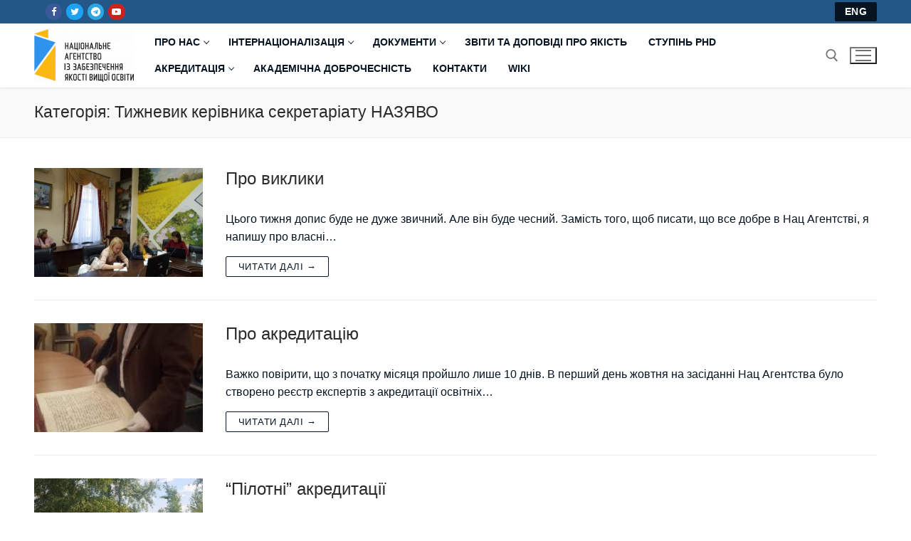

--- FILE ---
content_type: text/html; charset=UTF-8
request_url: https://naqa.gov.ua/category/%D1%82%D0%B8%D0%B6%D0%BD%D0%B5%D0%B2%D0%B8%D0%BA-%D0%BA%D0%B5%D1%80%D1%96%D0%B2%D0%BD%D0%B8%D0%BA%D0%B0-%D1%81%D0%B5%D0%BA%D1%80%D0%B5%D1%82%D0%B0%D1%80%D1%96%D0%B0%D1%82%D1%83-%D0%BD%D0%B0%D0%B7/
body_size: 17979
content:
<!doctype html>
<html lang="uk">
<head>
	<meta charset="UTF-8">
	<meta name="viewport" content="width=device-width, initial-scale=1, maximum-scale=10.0, user-scalable=yes">
	<link rel="profile" href="http://gmpg.org/xfn/11">
	<!-- Global site tag (gtag.js) - Google Analytics -->
<script async src="https://www.googletagmanager.com/gtag/js?id=G-K8QDC1K8X3"></script>
<script>
  window.dataLayer = window.dataLayer || [];
  function gtag(){dataLayer.push(arguments);}
  gtag('js', new Date());

  gtag('config', 'G-K8QDC1K8X3');
</script><title>Тижневик керівника секретаріату НАЗЯВО &#8211; Національне агентство із забезпечення якості вищої освіти</title>
<meta name='robots' content='max-image-preview:large' />
	<style>img:is([sizes="auto" i], [sizes^="auto," i]) { contain-intrinsic-size: 3000px 1500px }</style>
	<link rel='dns-prefetch' href='//www.googletagmanager.com' />
<link rel='dns-prefetch' href='//fonts.googleapis.com' />
<link rel="alternate" type="application/rss+xml" title="Національне агентство із забезпечення якості вищої освіти &raquo; стрічка" href="https://naqa.gov.ua/feed/" />
<link rel="alternate" type="application/rss+xml" title="Національне агентство із забезпечення якості вищої освіти &raquo; Канал коментарів" href="https://naqa.gov.ua/comments/feed/" />
<link rel="alternate" type="application/rss+xml" title="Національне агентство із забезпечення якості вищої освіти &raquo; Тижневик керівника секретаріату НАЗЯВО Канал категорії" href="https://naqa.gov.ua/category/%d1%82%d0%b8%d0%b6%d0%bd%d0%b5%d0%b2%d0%b8%d0%ba-%d0%ba%d0%b5%d1%80%d1%96%d0%b2%d0%bd%d0%b8%d0%ba%d0%b0-%d1%81%d0%b5%d0%ba%d1%80%d0%b5%d1%82%d0%b0%d1%80%d1%96%d0%b0%d1%82%d1%83-%d0%bd%d0%b0%d0%b7/feed/" />
<script type="text/javascript">
/* <![CDATA[ */
window._wpemojiSettings = {"baseUrl":"https:\/\/s.w.org\/images\/core\/emoji\/16.0.1\/72x72\/","ext":".png","svgUrl":"https:\/\/s.w.org\/images\/core\/emoji\/16.0.1\/svg\/","svgExt":".svg","source":{"concatemoji":"https:\/\/naqa.gov.ua\/wp-includes\/js\/wp-emoji-release.min.js?ver=6.8.3"}};
/*! This file is auto-generated */
!function(s,n){var o,i,e;function c(e){try{var t={supportTests:e,timestamp:(new Date).valueOf()};sessionStorage.setItem(o,JSON.stringify(t))}catch(e){}}function p(e,t,n){e.clearRect(0,0,e.canvas.width,e.canvas.height),e.fillText(t,0,0);var t=new Uint32Array(e.getImageData(0,0,e.canvas.width,e.canvas.height).data),a=(e.clearRect(0,0,e.canvas.width,e.canvas.height),e.fillText(n,0,0),new Uint32Array(e.getImageData(0,0,e.canvas.width,e.canvas.height).data));return t.every(function(e,t){return e===a[t]})}function u(e,t){e.clearRect(0,0,e.canvas.width,e.canvas.height),e.fillText(t,0,0);for(var n=e.getImageData(16,16,1,1),a=0;a<n.data.length;a++)if(0!==n.data[a])return!1;return!0}function f(e,t,n,a){switch(t){case"flag":return n(e,"\ud83c\udff3\ufe0f\u200d\u26a7\ufe0f","\ud83c\udff3\ufe0f\u200b\u26a7\ufe0f")?!1:!n(e,"\ud83c\udde8\ud83c\uddf6","\ud83c\udde8\u200b\ud83c\uddf6")&&!n(e,"\ud83c\udff4\udb40\udc67\udb40\udc62\udb40\udc65\udb40\udc6e\udb40\udc67\udb40\udc7f","\ud83c\udff4\u200b\udb40\udc67\u200b\udb40\udc62\u200b\udb40\udc65\u200b\udb40\udc6e\u200b\udb40\udc67\u200b\udb40\udc7f");case"emoji":return!a(e,"\ud83e\udedf")}return!1}function g(e,t,n,a){var r="undefined"!=typeof WorkerGlobalScope&&self instanceof WorkerGlobalScope?new OffscreenCanvas(300,150):s.createElement("canvas"),o=r.getContext("2d",{willReadFrequently:!0}),i=(o.textBaseline="top",o.font="600 32px Arial",{});return e.forEach(function(e){i[e]=t(o,e,n,a)}),i}function t(e){var t=s.createElement("script");t.src=e,t.defer=!0,s.head.appendChild(t)}"undefined"!=typeof Promise&&(o="wpEmojiSettingsSupports",i=["flag","emoji"],n.supports={everything:!0,everythingExceptFlag:!0},e=new Promise(function(e){s.addEventListener("DOMContentLoaded",e,{once:!0})}),new Promise(function(t){var n=function(){try{var e=JSON.parse(sessionStorage.getItem(o));if("object"==typeof e&&"number"==typeof e.timestamp&&(new Date).valueOf()<e.timestamp+604800&&"object"==typeof e.supportTests)return e.supportTests}catch(e){}return null}();if(!n){if("undefined"!=typeof Worker&&"undefined"!=typeof OffscreenCanvas&&"undefined"!=typeof URL&&URL.createObjectURL&&"undefined"!=typeof Blob)try{var e="postMessage("+g.toString()+"("+[JSON.stringify(i),f.toString(),p.toString(),u.toString()].join(",")+"));",a=new Blob([e],{type:"text/javascript"}),r=new Worker(URL.createObjectURL(a),{name:"wpTestEmojiSupports"});return void(r.onmessage=function(e){c(n=e.data),r.terminate(),t(n)})}catch(e){}c(n=g(i,f,p,u))}t(n)}).then(function(e){for(var t in e)n.supports[t]=e[t],n.supports.everything=n.supports.everything&&n.supports[t],"flag"!==t&&(n.supports.everythingExceptFlag=n.supports.everythingExceptFlag&&n.supports[t]);n.supports.everythingExceptFlag=n.supports.everythingExceptFlag&&!n.supports.flag,n.DOMReady=!1,n.readyCallback=function(){n.DOMReady=!0}}).then(function(){return e}).then(function(){var e;n.supports.everything||(n.readyCallback(),(e=n.source||{}).concatemoji?t(e.concatemoji):e.wpemoji&&e.twemoji&&(t(e.twemoji),t(e.wpemoji)))}))}((window,document),window._wpemojiSettings);
/* ]]> */
</script>
<style id='wp-emoji-styles-inline-css' type='text/css'>

	img.wp-smiley, img.emoji {
		display: inline !important;
		border: none !important;
		box-shadow: none !important;
		height: 1em !important;
		width: 1em !important;
		margin: 0 0.07em !important;
		vertical-align: -0.1em !important;
		background: none !important;
		padding: 0 !important;
	}
</style>
<link rel='stylesheet' id='wp-block-library-css' href='https://naqa.gov.ua/wp-includes/css/dist/block-library/style.min.css?ver=6.8.3' type='text/css' media='all' />
<style id='classic-theme-styles-inline-css' type='text/css'>
/*! This file is auto-generated */
.wp-block-button__link{color:#fff;background-color:#32373c;border-radius:9999px;box-shadow:none;text-decoration:none;padding:calc(.667em + 2px) calc(1.333em + 2px);font-size:1.125em}.wp-block-file__button{background:#32373c;color:#fff;text-decoration:none}
</style>
<link rel='stylesheet' id='cb-carousel-style-css' href='https://naqa.gov.ua/wp-content/plugins/carousel-block/blocks/../build/carousel-legacy/style-index.css?ver=2.0.5' type='text/css' media='all' />
<style id='cb-carousel-v2-style-inline-css' type='text/css'>
.wp-block-cb-carousel-v2{position:relative}.wp-block-cb-carousel-v2[data-cb-pagination=true] .swiper-horizontal{margin-bottom:calc(var(--wp--custom--carousel-block--pagination-bullet-size, 8px)*4)}.wp-block-cb-carousel-v2 .cb-button-next,.wp-block-cb-carousel-v2 .cb-button-prev{color:var(--wp--custom--carousel-block--navigation-color,#000);height:var(--wp--custom--carousel-block--navigation-size,22px);margin-top:calc(0px - var(--wp--custom--carousel-block--navigation-size, 22px)/2);width:calc(var(--wp--custom--carousel-block--navigation-size, 22px)/44*27)}.wp-block-cb-carousel-v2 .cb-button-next:after,.wp-block-cb-carousel-v2 .cb-button-prev:after{font-size:var(--wp--custom--carousel-block--navigation-size,22px)}.wp-block-cb-carousel-v2 .cb-button-prev,.wp-block-cb-carousel-v2.cb-rtl .cb-button-next{left:calc(var(--wp--custom--carousel-block--navigation-size, 22px)*-1/44*27 - var(--wp--custom--carousel-block--navigation-sides-offset, 10px));right:auto}.wp-block-cb-carousel-v2 .cb-button-next,.wp-block-cb-carousel-v2.cb-rtl .cb-button-prev{left:auto;right:calc(var(--wp--custom--carousel-block--navigation-size, 22px)*-1/44*27 - var(--wp--custom--carousel-block--navigation-sides-offset, 10px))}.wp-block-cb-carousel-v2.cb-rtl .cb-button-next,.wp-block-cb-carousel-v2.cb-rtl .cb-button-prev{transform:scaleX(-1)}.wp-block-cb-carousel-v2 .cb-pagination.swiper-pagination-horizontal{bottom:calc(var(--wp--custom--carousel-block--pagination-bullet-size, 8px)*-2.5);display:flex;justify-content:center;top:var(--wp--custom--carousel-block--pagination-top,auto)}.wp-block-cb-carousel-v2 .cb-pagination.swiper-pagination-horizontal.swiper-pagination-bullets .cb-pagination-bullet{margin:0 var(--wp--custom--carousel-block--pagination-bullet-horizontal-gap,4px)}.wp-block-cb-carousel-v2 .cb-pagination .cb-pagination-bullet{background:var(--wp--custom--carousel-block--pagination-bullet-color,#999);height:var(--wp--custom--carousel-block--pagination-bullet-size,8px);opacity:var(--wp--custom--carousel-block--pagination-bullet-opacity,.5);width:var(--wp--custom--carousel-block--pagination-bullet-size,8px)}.wp-block-cb-carousel-v2 .cb-pagination .cb-pagination-bullet.swiper-pagination-bullet-active{background:var(--wp--custom--carousel-block--pagination-bullet-active-color,#000);opacity:var(--wp--custom--carousel-block--pagination-bullet-active-opacity,1)}.wp-block-cb-carousel-v2.alignfull .cb-button-next,.wp-block-cb-carousel-v2.alignfull .cb-button-prev{color:var(--wp--custom--carousel-block--navigation-alignfull-color,#000)}.wp-block-cb-carousel-v2.alignfull .cb-button-prev,.wp-block-cb-carousel-v2.alignfull.cb-rtl .cb-button-next{left:var(--wp--custom--carousel-block--navigation-sides-offset,10px);right:auto}.wp-block-cb-carousel-v2.alignfull .cb-button-next,.wp-block-cb-carousel-v2.alignfull.cb-rtl .cb-button-prev{left:auto;right:var(--wp--custom--carousel-block--navigation-sides-offset,10px)}.wp-block-cb-carousel-v2 .wp-block-image{margin-bottom:var(--wp--custom--carousel-block--image-margin-bottom,0);margin-top:var(--wp--custom--carousel-block--image-margin-top,0)}.wp-block-cb-carousel-v2 .wp-block-cover{margin-bottom:var(--wp--custom--carousel-block--cover-margin-bottom,0);margin-top:var(--wp--custom--carousel-block--cover-margin-top,0)}.wp-block-cb-carousel-v2 .wp-block-cover.aligncenter,.wp-block-cb-carousel-v2 .wp-block-image.aligncenter{margin-left:auto!important;margin-right:auto!important}

</style>
<style id='pdfemb-pdf-embedder-viewer-style-inline-css' type='text/css'>
.wp-block-pdfemb-pdf-embedder-viewer{max-width:none}

</style>
<style id='filebird-block-filebird-gallery-style-inline-css' type='text/css'>
ul.filebird-block-filebird-gallery{margin:auto!important;padding:0!important;width:100%}ul.filebird-block-filebird-gallery.layout-grid{display:grid;grid-gap:20px;align-items:stretch;grid-template-columns:repeat(var(--columns),1fr);justify-items:stretch}ul.filebird-block-filebird-gallery.layout-grid li img{border:1px solid #ccc;box-shadow:2px 2px 6px 0 rgba(0,0,0,.3);height:100%;max-width:100%;-o-object-fit:cover;object-fit:cover;width:100%}ul.filebird-block-filebird-gallery.layout-masonry{-moz-column-count:var(--columns);-moz-column-gap:var(--space);column-gap:var(--space);-moz-column-width:var(--min-width);columns:var(--min-width) var(--columns);display:block;overflow:auto}ul.filebird-block-filebird-gallery.layout-masonry li{margin-bottom:var(--space)}ul.filebird-block-filebird-gallery li{list-style:none}ul.filebird-block-filebird-gallery li figure{height:100%;margin:0;padding:0;position:relative;width:100%}ul.filebird-block-filebird-gallery li figure figcaption{background:linear-gradient(0deg,rgba(0,0,0,.7),rgba(0,0,0,.3) 70%,transparent);bottom:0;box-sizing:border-box;color:#fff;font-size:.8em;margin:0;max-height:100%;overflow:auto;padding:3em .77em .7em;position:absolute;text-align:center;width:100%;z-index:2}ul.filebird-block-filebird-gallery li figure figcaption a{color:inherit}

</style>
<style id='global-styles-inline-css' type='text/css'>
:root{--wp--preset--aspect-ratio--square: 1;--wp--preset--aspect-ratio--4-3: 4/3;--wp--preset--aspect-ratio--3-4: 3/4;--wp--preset--aspect-ratio--3-2: 3/2;--wp--preset--aspect-ratio--2-3: 2/3;--wp--preset--aspect-ratio--16-9: 16/9;--wp--preset--aspect-ratio--9-16: 9/16;--wp--preset--color--black: #000000;--wp--preset--color--cyan-bluish-gray: #abb8c3;--wp--preset--color--white: #ffffff;--wp--preset--color--pale-pink: #f78da7;--wp--preset--color--vivid-red: #cf2e2e;--wp--preset--color--luminous-vivid-orange: #ff6900;--wp--preset--color--luminous-vivid-amber: #fcb900;--wp--preset--color--light-green-cyan: #7bdcb5;--wp--preset--color--vivid-green-cyan: #00d084;--wp--preset--color--pale-cyan-blue: #8ed1fc;--wp--preset--color--vivid-cyan-blue: #0693e3;--wp--preset--color--vivid-purple: #9b51e0;--wp--preset--color--very-light-gray: #eeeeee;--wp--preset--color--very-dark-gray: #313131;--wp--preset--color--kb-palette-2: #ffffff;--wp--preset--color--kb-palette-3: #888888;--wp--preset--color--kb-palette-4: #888888;--wp--preset--gradient--vivid-cyan-blue-to-vivid-purple: linear-gradient(135deg,rgba(6,147,227,1) 0%,rgb(155,81,224) 100%);--wp--preset--gradient--light-green-cyan-to-vivid-green-cyan: linear-gradient(135deg,rgb(122,220,180) 0%,rgb(0,208,130) 100%);--wp--preset--gradient--luminous-vivid-amber-to-luminous-vivid-orange: linear-gradient(135deg,rgba(252,185,0,1) 0%,rgba(255,105,0,1) 100%);--wp--preset--gradient--luminous-vivid-orange-to-vivid-red: linear-gradient(135deg,rgba(255,105,0,1) 0%,rgb(207,46,46) 100%);--wp--preset--gradient--very-light-gray-to-cyan-bluish-gray: linear-gradient(135deg,rgb(238,238,238) 0%,rgb(169,184,195) 100%);--wp--preset--gradient--cool-to-warm-spectrum: linear-gradient(135deg,rgb(74,234,220) 0%,rgb(151,120,209) 20%,rgb(207,42,186) 40%,rgb(238,44,130) 60%,rgb(251,105,98) 80%,rgb(254,248,76) 100%);--wp--preset--gradient--blush-light-purple: linear-gradient(135deg,rgb(255,206,236) 0%,rgb(152,150,240) 100%);--wp--preset--gradient--blush-bordeaux: linear-gradient(135deg,rgb(254,205,165) 0%,rgb(254,45,45) 50%,rgb(107,0,62) 100%);--wp--preset--gradient--luminous-dusk: linear-gradient(135deg,rgb(255,203,112) 0%,rgb(199,81,192) 50%,rgb(65,88,208) 100%);--wp--preset--gradient--pale-ocean: linear-gradient(135deg,rgb(255,245,203) 0%,rgb(182,227,212) 50%,rgb(51,167,181) 100%);--wp--preset--gradient--electric-grass: linear-gradient(135deg,rgb(202,248,128) 0%,rgb(113,206,126) 100%);--wp--preset--gradient--midnight: linear-gradient(135deg,rgb(2,3,129) 0%,rgb(40,116,252) 100%);--wp--preset--font-size--small: 13px;--wp--preset--font-size--medium: 20px;--wp--preset--font-size--large: 36px;--wp--preset--font-size--x-large: 42px;--wp--preset--spacing--20: 0.44rem;--wp--preset--spacing--30: 0.67rem;--wp--preset--spacing--40: 1rem;--wp--preset--spacing--50: 1.5rem;--wp--preset--spacing--60: 2.25rem;--wp--preset--spacing--70: 3.38rem;--wp--preset--spacing--80: 5.06rem;--wp--preset--shadow--natural: 6px 6px 9px rgba(0, 0, 0, 0.2);--wp--preset--shadow--deep: 12px 12px 50px rgba(0, 0, 0, 0.4);--wp--preset--shadow--sharp: 6px 6px 0px rgba(0, 0, 0, 0.2);--wp--preset--shadow--outlined: 6px 6px 0px -3px rgba(255, 255, 255, 1), 6px 6px rgba(0, 0, 0, 1);--wp--preset--shadow--crisp: 6px 6px 0px rgba(0, 0, 0, 1);}:where(.is-layout-flex){gap: 0.5em;}:where(.is-layout-grid){gap: 0.5em;}body .is-layout-flex{display: flex;}.is-layout-flex{flex-wrap: wrap;align-items: center;}.is-layout-flex > :is(*, div){margin: 0;}body .is-layout-grid{display: grid;}.is-layout-grid > :is(*, div){margin: 0;}:where(.wp-block-columns.is-layout-flex){gap: 2em;}:where(.wp-block-columns.is-layout-grid){gap: 2em;}:where(.wp-block-post-template.is-layout-flex){gap: 1.25em;}:where(.wp-block-post-template.is-layout-grid){gap: 1.25em;}.has-black-color{color: var(--wp--preset--color--black) !important;}.has-cyan-bluish-gray-color{color: var(--wp--preset--color--cyan-bluish-gray) !important;}.has-white-color{color: var(--wp--preset--color--white) !important;}.has-pale-pink-color{color: var(--wp--preset--color--pale-pink) !important;}.has-vivid-red-color{color: var(--wp--preset--color--vivid-red) !important;}.has-luminous-vivid-orange-color{color: var(--wp--preset--color--luminous-vivid-orange) !important;}.has-luminous-vivid-amber-color{color: var(--wp--preset--color--luminous-vivid-amber) !important;}.has-light-green-cyan-color{color: var(--wp--preset--color--light-green-cyan) !important;}.has-vivid-green-cyan-color{color: var(--wp--preset--color--vivid-green-cyan) !important;}.has-pale-cyan-blue-color{color: var(--wp--preset--color--pale-cyan-blue) !important;}.has-vivid-cyan-blue-color{color: var(--wp--preset--color--vivid-cyan-blue) !important;}.has-vivid-purple-color{color: var(--wp--preset--color--vivid-purple) !important;}.has-black-background-color{background-color: var(--wp--preset--color--black) !important;}.has-cyan-bluish-gray-background-color{background-color: var(--wp--preset--color--cyan-bluish-gray) !important;}.has-white-background-color{background-color: var(--wp--preset--color--white) !important;}.has-pale-pink-background-color{background-color: var(--wp--preset--color--pale-pink) !important;}.has-vivid-red-background-color{background-color: var(--wp--preset--color--vivid-red) !important;}.has-luminous-vivid-orange-background-color{background-color: var(--wp--preset--color--luminous-vivid-orange) !important;}.has-luminous-vivid-amber-background-color{background-color: var(--wp--preset--color--luminous-vivid-amber) !important;}.has-light-green-cyan-background-color{background-color: var(--wp--preset--color--light-green-cyan) !important;}.has-vivid-green-cyan-background-color{background-color: var(--wp--preset--color--vivid-green-cyan) !important;}.has-pale-cyan-blue-background-color{background-color: var(--wp--preset--color--pale-cyan-blue) !important;}.has-vivid-cyan-blue-background-color{background-color: var(--wp--preset--color--vivid-cyan-blue) !important;}.has-vivid-purple-background-color{background-color: var(--wp--preset--color--vivid-purple) !important;}.has-black-border-color{border-color: var(--wp--preset--color--black) !important;}.has-cyan-bluish-gray-border-color{border-color: var(--wp--preset--color--cyan-bluish-gray) !important;}.has-white-border-color{border-color: var(--wp--preset--color--white) !important;}.has-pale-pink-border-color{border-color: var(--wp--preset--color--pale-pink) !important;}.has-vivid-red-border-color{border-color: var(--wp--preset--color--vivid-red) !important;}.has-luminous-vivid-orange-border-color{border-color: var(--wp--preset--color--luminous-vivid-orange) !important;}.has-luminous-vivid-amber-border-color{border-color: var(--wp--preset--color--luminous-vivid-amber) !important;}.has-light-green-cyan-border-color{border-color: var(--wp--preset--color--light-green-cyan) !important;}.has-vivid-green-cyan-border-color{border-color: var(--wp--preset--color--vivid-green-cyan) !important;}.has-pale-cyan-blue-border-color{border-color: var(--wp--preset--color--pale-cyan-blue) !important;}.has-vivid-cyan-blue-border-color{border-color: var(--wp--preset--color--vivid-cyan-blue) !important;}.has-vivid-purple-border-color{border-color: var(--wp--preset--color--vivid-purple) !important;}.has-vivid-cyan-blue-to-vivid-purple-gradient-background{background: var(--wp--preset--gradient--vivid-cyan-blue-to-vivid-purple) !important;}.has-light-green-cyan-to-vivid-green-cyan-gradient-background{background: var(--wp--preset--gradient--light-green-cyan-to-vivid-green-cyan) !important;}.has-luminous-vivid-amber-to-luminous-vivid-orange-gradient-background{background: var(--wp--preset--gradient--luminous-vivid-amber-to-luminous-vivid-orange) !important;}.has-luminous-vivid-orange-to-vivid-red-gradient-background{background: var(--wp--preset--gradient--luminous-vivid-orange-to-vivid-red) !important;}.has-very-light-gray-to-cyan-bluish-gray-gradient-background{background: var(--wp--preset--gradient--very-light-gray-to-cyan-bluish-gray) !important;}.has-cool-to-warm-spectrum-gradient-background{background: var(--wp--preset--gradient--cool-to-warm-spectrum) !important;}.has-blush-light-purple-gradient-background{background: var(--wp--preset--gradient--blush-light-purple) !important;}.has-blush-bordeaux-gradient-background{background: var(--wp--preset--gradient--blush-bordeaux) !important;}.has-luminous-dusk-gradient-background{background: var(--wp--preset--gradient--luminous-dusk) !important;}.has-pale-ocean-gradient-background{background: var(--wp--preset--gradient--pale-ocean) !important;}.has-electric-grass-gradient-background{background: var(--wp--preset--gradient--electric-grass) !important;}.has-midnight-gradient-background{background: var(--wp--preset--gradient--midnight) !important;}.has-small-font-size{font-size: var(--wp--preset--font-size--small) !important;}.has-medium-font-size{font-size: var(--wp--preset--font-size--medium) !important;}.has-large-font-size{font-size: var(--wp--preset--font-size--large) !important;}.has-x-large-font-size{font-size: var(--wp--preset--font-size--x-large) !important;}
:where(.wp-block-post-template.is-layout-flex){gap: 1.25em;}:where(.wp-block-post-template.is-layout-grid){gap: 1.25em;}
:where(.wp-block-columns.is-layout-flex){gap: 2em;}:where(.wp-block-columns.is-layout-grid){gap: 2em;}
:root :where(.wp-block-pullquote){font-size: 1.5em;line-height: 1.6;}
</style>
<style id='kadence-blocks-global-variables-inline-css' type='text/css'>
:root {--global-kb-font-size-sm:clamp(0.8rem, 0.73rem + 0.217vw, 0.9rem);--global-kb-font-size-md:clamp(1.1rem, 0.995rem + 0.326vw, 1.25rem);--global-kb-font-size-lg:clamp(1.75rem, 1.576rem + 0.543vw, 2rem);--global-kb-font-size-xl:clamp(2.25rem, 1.728rem + 1.63vw, 3rem);--global-kb-font-size-xxl:clamp(2.5rem, 1.456rem + 3.26vw, 4rem);--global-kb-font-size-xxxl:clamp(2.75rem, 0.489rem + 7.065vw, 6rem);}:root {--global-palette1: #3182CE;--global-palette2: #2B6CB0;--global-palette3: #1A202C;--global-palette4: #2D3748;--global-palette5: #4A5568;--global-palette6: #718096;--global-palette7: #EDF2F7;--global-palette8: #F7FAFC;--global-palette9: #ffffff;}
</style>
<link rel='stylesheet' id='font-awesome-css' href='https://naqa.gov.ua/wp-content/themes/customify/assets/fonts/font-awesome/css/font-awesome.min.css?ver=5.0.0' type='text/css' media='all' />
<link rel='stylesheet' id='customify-google-font-css' href='//fonts.googleapis.com/css?family=Open+Sans%3A300%2C300i%2C400%2C400i%2C600%2C600i%2C700%2C700i%2C800%2C800i&#038;display=swap&#038;ver=0.4.12' type='text/css' media='all' />
<link rel='stylesheet' id='customify-style-css' href='https://naqa.gov.ua/wp-content/themes/customify/style.min.css?ver=0.4.12' type='text/css' media='all' />
<style id='customify-style-inline-css' type='text/css'>
#blog-posts .posts-layout .entry-media {border-radius: 0px;}.header-top .header--row-inner,body:not(.fl-builder-edit) .button,body:not(.fl-builder-edit) button:not(.menu-mobile-toggle, .components-button, .customize-partial-edit-shortcut-button),body:not(.fl-builder-edit) input[type="button"]:not(.ed_button),button.button,input[type="button"]:not(.ed_button, .components-button, .customize-partial-edit-shortcut-button),input[type="reset"]:not(.components-button, .customize-partial-edit-shortcut-button),input[type="submit"]:not(.components-button, .customize-partial-edit-shortcut-button),.pagination .nav-links > *:hover,.pagination .nav-links span,.nav-menu-desktop.style-full-height .primary-menu-ul > li.current-menu-item > a,.nav-menu-desktop.style-full-height .primary-menu-ul > li.current-menu-ancestor > a,.nav-menu-desktop.style-full-height .primary-menu-ul > li > a:hover,.posts-layout .readmore-button:hover{    background-color: #061421;}.posts-layout .readmore-button {color: #061421;}.pagination .nav-links > *:hover,.pagination .nav-links span,.entry-single .tags-links a:hover,.entry-single .cat-links a:hover,.posts-layout .readmore-button,.posts-layout .readmore-button:hover{    border-color: #061421;}.customify-builder-btn{    background-color: #061421;}body{    color: #061421;}abbr, acronym {    border-bottom-color: #061421;}a                {                    color: #1e73be;}a:hover,a:focus,.link-meta:hover, .link-meta a:hover{    color: #111111;}h2 + h3,.comments-area h2 + .comments-title,.h2 + h3,.comments-area .h2 + .comments-title,.page-breadcrumb {    border-top-color: #eaecee;}blockquote,.site-content .widget-area .menu li.current-menu-item > a:before{    border-left-color: #eaecee;}@media screen and (min-width: 64em) {    .comment-list .children li.comment {        border-left-color: #eaecee;    }    .comment-list .children li.comment:after {        background-color: #eaecee;    }}.page-titlebar, .page-breadcrumb,.posts-layout .entry-inner {    border-bottom-color: #eaecee;}.header-search-form .search-field,.entry-content .page-links a,.header-search-modal,.pagination .nav-links > *,.entry-footer .tags-links a, .entry-footer .cat-links a,.search .content-area article,.site-content .widget-area .menu li.current-menu-item > a,.posts-layout .entry-inner,.post-navigation .nav-links,article.comment .comment-meta,.widget-area .widget_pages li a, .widget-area .widget_categories li a, .widget-area .widget_archive li a, .widget-area .widget_meta li a, .widget-area .widget_nav_menu li a, .widget-area .widget_product_categories li a, .widget-area .widget_recent_entries li a, .widget-area .widget_rss li a,.widget-area .widget_recent_comments li{    border-color: #eaecee;}.header-search-modal::before {    border-top-color: #eaecee;    border-left-color: #eaecee;}@media screen and (min-width: 48em) {    .content-sidebar.sidebar_vertical_border .content-area {        border-right-color: #eaecee;    }    .sidebar-content.sidebar_vertical_border .content-area {        border-left-color: #eaecee;    }    .sidebar-sidebar-content.sidebar_vertical_border .sidebar-primary {        border-right-color: #eaecee;    }    .sidebar-sidebar-content.sidebar_vertical_border .sidebar-secondary {        border-right-color: #eaecee;    }    .content-sidebar-sidebar.sidebar_vertical_border .sidebar-primary {        border-left-color: #eaecee;    }    .content-sidebar-sidebar.sidebar_vertical_border .sidebar-secondary {        border-left-color: #eaecee;    }    .sidebar-content-sidebar.sidebar_vertical_border .content-area {        border-left-color: #eaecee;        border-right-color: #eaecee;    }    .sidebar-content-sidebar.sidebar_vertical_border .content-area {        border-left-color: #eaecee;        border-right-color: #eaecee;    }}article.comment .comment-post-author {background: #6d6d6d;}.pagination .nav-links > *,.link-meta,.link-meta a,.color-meta,.entry-single .tags-links:before,.entry-single .cats-links:before{    color: #6d6d6d;}h1, h2, h3, h4, h5, h6 { color: #2b2b2b;}.site-content .widget-title { color: #444444;}.entry-content h1, .wp-block h1, .entry-single .entry-title {font-family: "Open Sans";font-weight: normal;}#page-cover {background-image: url("https://naqa.gov.ua/wp-content/themes/customify/assets/images/default-cover.jpg");}.sub-menu .li-duplicator {display:none !important;}.header-search_icon-item .header-search-modal  {border-style: solid;} .header-search_icon-item .search-field  {border-style: solid;} .dark-mode .header-search_box-item .search-form-fields, .header-search_box-item .search-form-fields  {border-style: solid;} .builder-item--primary-menu .nav-menu-desktop .primary-menu-ul > li > a  {color: #061421; text-decoration-color: #061421;} #cb-row--footer-main .footer--row-inner {background-color: #061421}#cb-row--footer-bottom .footer--row-inner {background-color: #061421}body  {background-color: #FFFFFF;} .site-content .content-area  {background-color: #FFFFFF;} /* CSS for desktop */#blog-posts .posts-layout .entry .entry-media:not(.no-ratio) {padding-top: %;}#blog-posts .posts-layout .entry-media, #blog-posts .posts-layout.layout--blog_classic .entry-media {flex-basis: 20%; width: 20%;}#page-cover .page-cover-inner {min-height: 300px;}.header--row.header-top .customify-grid, .header--row.header-top .style-full-height .primary-menu-ul > li > a {min-height: 33px;}.header--row.header-main .customify-grid, .header--row.header-main .style-full-height .primary-menu-ul > li > a {min-height: 90px;}.header--row.header-bottom .customify-grid, .header--row.header-bottom .style-full-height .primary-menu-ul > li > a {min-height: 55px;}.site-header .site-branding img { max-width: 140px; } .site-header .cb-row--mobile .site-branding img { width: 140px; }.header--row .builder-first--nav-icon {text-align: right;}.header-search_icon-item .search-submit {margin-left: -40px;}.header-search_box-item .search-submit{margin-left: -40px;} .header-search_box-item .woo_bootster_search .search-submit{margin-left: -40px;} .header-search_box-item .header-search-form button.search-submit{margin-left:-40px;}.header--row .builder-first--primary-menu {text-align: right;}/* CSS for tablet */@media screen and (max-width: 1024px) { #page-cover .page-cover-inner {min-height: 250px;}.header--row .builder-first--nav-icon {text-align: right;}.header-search_icon-item .search-submit {margin-left: -40px;}.header-search_box-item .search-submit{margin-left: -40px;} .header-search_box-item .woo_bootster_search .search-submit{margin-left: -40px;} .header-search_box-item .header-search-form button.search-submit{margin-left:-40px;} }/* CSS for mobile */@media screen and (max-width: 568px) { #page-cover .page-cover-inner {min-height: 200px;}.header--row.header-top .customify-grid, .header--row.header-top .style-full-height .primary-menu-ul > li > a {min-height: 33px;}.header--row .builder-first--nav-icon {text-align: right;}.header-search_icon-item .search-submit {margin-left: -40px;}.header-search_box-item .search-submit{margin-left: -40px;} .header-search_box-item .woo_bootster_search .search-submit{margin-left: -40px;} .header-search_box-item .header-search-form button.search-submit{margin-left:-40px;} }
</style>
<style id="kadence_blocks_palette_css">:root .has-kb-palette-2-color{color:#ffffff}:root .has-kb-palette-2-background-color{background-color:#ffffff}:root .has-kb-palette-3-color{color:#888888}:root .has-kb-palette-3-background-color{background-color:#888888}:root .has-kb-palette-4-color{color:#888888}:root .has-kb-palette-4-background-color{background-color:#888888}</style>
<!-- Початок фрагмента тегу Google (gtag.js), доданого за допомогою Site Kit -->
<!-- Фрагмент Google Analytics, доданий Site Kit -->
<script type="text/javascript" src="https://www.googletagmanager.com/gtag/js?id=GT-5M873H2" id="google_gtagjs-js" async></script>
<script type="text/javascript" id="google_gtagjs-js-after">
/* <![CDATA[ */
window.dataLayer = window.dataLayer || [];function gtag(){dataLayer.push(arguments);}
gtag("set","linker",{"domains":["naqa.gov.ua"]});
gtag("js", new Date());
gtag("set", "developer_id.dZTNiMT", true);
gtag("config", "GT-5M873H2");
/* ]]> */
</script>
<link rel="https://api.w.org/" href="https://naqa.gov.ua/wp-json/" /><link rel="alternate" title="JSON" type="application/json" href="https://naqa.gov.ua/wp-json/wp/v2/categories/98" /><link rel="EditURI" type="application/rsd+xml" title="RSD" href="https://naqa.gov.ua/xmlrpc.php?rsd" />
<meta name="generator" content="WordPress 6.8.3" />
<meta name="generator" content="Redux 4.5.8" /><meta name="generator" content="Site Kit by Google 1.165.0" /><style>/* CSS added by WP Meta and Date Remover*/.entry-meta {display:none !important;}
	.home .entry-meta { display: none; }
	.entry-footer {display:none !important;}
	.home .entry-footer { display: none; }</style><link rel="icon" href="https://naqa.gov.ua/wp-content/uploads/2019/03/cropped-ukr_logo_icon-32x32.png" sizes="32x32" />
<link rel="icon" href="https://naqa.gov.ua/wp-content/uploads/2019/03/cropped-ukr_logo_icon-192x192.png" sizes="192x192" />
<link rel="apple-touch-icon" href="https://naqa.gov.ua/wp-content/uploads/2019/03/cropped-ukr_logo_icon-180x180.png" />
<meta name="msapplication-TileImage" content="https://naqa.gov.ua/wp-content/uploads/2019/03/cropped-ukr_logo_icon-270x270.png" />
</head>

<body class="archive category category-98 wp-custom-logo wp-theme-customify hfeed content main-layout-content sidebar_vertical_border site-full-width menu_sidebar_slide_left">
<div id="page" class="site box-shadow">
	<a class="skip-link screen-reader-text" href="#site-content">Перейти до вмісту</a>
	<a class="close is-size-medium  close-panel close-sidebar-panel" href="#">
        <span class="hamburger hamburger--squeeze is-active">
            <span class="hamburger-box">
              <span class="hamburger-inner"><span class="screen-reader-text">Меню</span></span>
            </span>
        </span>
        <span class="screen-reader-text">Закрити</span>
        </a><header id="masthead" class="site-header header-v2"><div id="masthead-inner" class="site-header-inner">							<div  class="header-top header--row layout-full-contained"  id="cb-row--header-top"  data-row-id="top"  data-show-on="desktop">
								<div class="header--row-inner header-top-inner dark-mode">
									<div class="customify-container">
										<div class="customify-grid  cb-row--desktop hide-on-mobile hide-on-tablet customify-grid-middle"><div class="row-v2 row-v2-top no-center"><div class="col-v2 col-v2-left"><div class="item--inner builder-item--html" data-section="header_html" data-item-id="html" ><div class="builder-header-html-item item--html"></div></div><div class="item--inner builder-item--social-icons" data-section="header_social_icons" data-item-id="social-icons" ><ul class="header-social-icons customify-builder-social-icons color-default"><li><a class="social-icon-facebook shape-circle" rel="nofollow noopener" target="_blank" href="https://www.facebook.com/nazyavo/" aria-label="Facebook"><i class="social-icon fa fa-facebook" title="Facebook"></i></a></li><li><a class="social-icon-twitter shape-circle" rel="nofollow noopener" target="_blank" href="https://twitter.com/naqa_ua" aria-label="Twitter"><i class="social-icon fa fa-twitter" title="Twitter"></i></a></li><li><a class="social-icon-telegram shape-circle" rel="nofollow noopener" target="_blank" href="https://t.me/naqaua" aria-label="Telegram"><i class="social-icon fa fa-telegram" title="Telegram"></i></a></li><li><a class="social-icon-youtube-play shape-circle" rel="nofollow noopener" target="_blank" href="https://www.youtube.com/channel/UCLTv1v0jnaDGYfP4nC3PL5g" aria-label="Youtube"><i class="social-icon fa fa-youtube-play" title="Youtube"></i></a></li></ul></div></div><div class="col-v2 col-v2-right"><div class="item--inner builder-item--button" data-section="header_button" data-item-id="button" ><a href="https://en.naqa.gov.ua" class="item--button customify-btn customify-builder-btn is-icon-before">ENG</a></div></div></div></div>									</div>
								</div>
							</div>
														<div  class="header-main header--row layout-full-contained"  id="cb-row--header-main"  data-row-id="main"  data-show-on="desktop mobile">
								<div class="header--row-inner header-main-inner light-mode">
									<div class="customify-container">
										<div class="customify-grid  cb-row--desktop hide-on-mobile hide-on-tablet customify-grid-middle"><div class="row-v2 row-v2-main no-center"><div class="col-v2 col-v2-left"><div class="item--inner builder-item--logo" data-section="title_tagline" data-item-id="logo" >		<div class="site-branding logo-top">
						<a href="https://naqa.gov.ua/" class="logo-link" rel="home" itemprop="url">
				<img class="site-img-logo" src="https://naqa.gov.ua/wp-content/uploads/2019/11/cropped-1-e1574154367140.png" alt="Національне агентство із забезпечення якості вищої освіти">
							</a>
					</div><!-- .site-branding -->
		</div><div class="item--inner builder-item--primary-menu has_menu" data-section="header_menu_primary" data-item-id="primary-menu" ><nav  id="site-navigation-main-desktop" class="site-navigation primary-menu primary-menu-main nav-menu-desktop primary-menu-desktop style-border-bottom"><ul id="menu-main-menu" class="primary-menu-ul menu nav-menu"><li id="menu-item--main-desktop-4592" class="menu-item menu-item-type-custom menu-item-object-custom menu-item-has-children menu-item-4592"><a href="#"><span class="link-before">Про нас<span class="nav-icon-angle">&nbsp;</span></span></a>
<ul class="sub-menu sub-lv-0">
	<li id="menu-item--main-desktop-10491" class="menu-item menu-item-type-post_type menu-item-object-page menu-item-10491"><a href="https://naqa.gov.ua/%d1%81%d1%82%d1%80%d0%b0%d1%82%d0%b5%d0%b3%d1%96%d1%87%d0%bd%d1%96-%d0%b4%d0%be%d0%ba%d1%83%d0%bc%d0%b5%d0%bd%d1%82%d0%b8/"><span class="link-before">Стратегічні документи</span></a></li>
	<li id="menu-item--main-desktop-10985" class="menu-item menu-item-type-custom menu-item-object-custom menu-item-10985"><a href="https://naqa.gov.ua/wp-content/uploads/2025/08/Віхи-становлення.pdf"><span class="link-before">Віхи становлення</span></a></li>
	<li id="menu-item--main-desktop-4593" class="menu-item menu-item-type-custom menu-item-object-custom menu-item-has-children menu-item-4593"><a href="#"><span class="link-before">Структура<span class="nav-icon-angle">&nbsp;</span></span></a>
	<ul class="sub-menu sub-lv-1">
		<li id="menu-item--main-desktop-19235" class="menu-item menu-item-type-custom menu-item-object-custom menu-item-19235"><a href="https://naqa.gov.ua/wp-content/uploads/2025/02/Структура-Національного-агентства.pdf"><span class="link-before">Структура Національного агентства</span></a></li>
		<li id="menu-item--main-desktop-5585" class="menu-item menu-item-type-post_type menu-item-object-page menu-item-5585"><a href="https://naqa.gov.ua/%d0%b0%d0%b3%d0%b5%d0%bd%d1%82%d1%81%d1%82%d0%b2%d0%be/"><span class="link-before">Члени Національного агентства</span></a></li>
		<li id="menu-item--main-desktop-18305" class="menu-item menu-item-type-post_type menu-item-object-page menu-item-18305"><a href="https://naqa.gov.ua/%d0%b0%d0%bf%d0%b5%d0%bb%d1%8f%d1%86%d1%96%d0%b9%d0%bd%d0%b0-%d0%bf%d0%b0%d0%bb%d0%b0%d1%82%d0%b0/"><span class="link-before">Апеляційна палата</span></a></li>
		<li id="menu-item--main-desktop-1096" class="menu-item menu-item-type-post_type menu-item-object-page menu-item-1096"><a href="https://naqa.gov.ua/%d0%ba%d0%be%d0%bc%d1%96%d1%82%d0%b5%d1%82%d0%b8/"><span class="link-before">Комітети</span></a></li>
		<li id="menu-item--main-desktop-1153" class="menu-item menu-item-type-post_type menu-item-object-page menu-item-1153"><a href="https://naqa.gov.ua/sekretariat/"><span class="link-before">Секретаріат</span></a></li>
	</ul>
</li>
	<li id="menu-item--main-desktop-20951" class="menu-item menu-item-type-post_type menu-item-object-page menu-item-20951"><a href="https://naqa.gov.ua/%d0%b2%d0%bd%d1%83%d1%82%d1%80%d1%96%d1%88%d0%bd%d1%8f-%d1%81%d0%b8%d1%81%d1%82%d0%b5%d0%bc%d0%b0-%d0%b7%d0%b0%d0%b1%d0%b5%d0%b7%d0%bf%d0%b5%d1%87%d0%b5%d0%bd%d0%bd%d1%8f-%d1%8f%d0%ba%d0%be%d1%81/"><span class="link-before">Внутрішня система забезпечення якості</span></a></li>
	<li id="menu-item--main-desktop-6823" class="menu-item menu-item-type-post_type menu-item-object-page menu-item-6823"><a href="https://naqa.gov.ua/%d0%ba%d0%be%d0%bd%d1%81%d1%83%d0%bb%d1%8c%d1%82%d0%b0%d1%82%d0%b8%d0%b2%d0%bd%d0%b0-%d1%80%d0%b0%d0%b4%d0%b0/"><span class="link-before">Консультативна рада</span></a></li>
	<li id="menu-item--main-desktop-10120" class="menu-item menu-item-type-taxonomy menu-item-object-category menu-item-10120"><a href="https://naqa.gov.ua/category/news/%d0%b2%d0%b7%d0%b0%d1%94%d0%bc%d0%be%d0%b4%d1%96%d1%8f-%d0%b7%d1%96-%d1%81%d1%82%d0%b5%d0%b9%d0%ba%d0%b3%d0%be%d0%bb%d0%b4%d0%b5%d1%80%d0%b0%d0%bc%d0%b8/"><span class="link-before">Взаємодія зі стейкголдерами</span></a></li>
	<li id="menu-item--main-desktop-6299" class="menu-item menu-item-type-post_type menu-item-object-page menu-item-6299"><a href="https://naqa.gov.ua/%d0%b7%d0%b0%d0%bf%d0%be%d0%b1%d1%96%d0%b3%d0%b0%d0%bd%d0%bd%d1%8f-%d0%ba%d0%be%d1%80%d1%83%d0%bf%d1%86%d1%96%d1%97/"><span class="link-before">Запобігання корупції</span></a></li>
	<li id="menu-item--main-desktop-8269" class="menu-item menu-item-type-post_type menu-item-object-page menu-item-8269"><a href="https://naqa.gov.ua/%d0%bf%d1%83%d0%b1%d0%bb%d1%96%d1%87%d0%bd%d1%96-%d0%b7%d0%b0%d0%ba%d1%83%d0%bf%d1%96%d0%b2%d0%bb%d1%96/"><span class="link-before">Публічні закупівлі</span></a></li>
	<li id="menu-item--main-desktop-17543" class="menu-item menu-item-type-post_type menu-item-object-page menu-item-17543"><a href="https://naqa.gov.ua/%d0%b7%d0%b2%d0%b5%d1%80%d0%bd%d0%b5%d0%bd%d0%bd%d1%8f-%d0%b3%d1%80%d0%be%d0%bc%d0%b0%d0%b4%d1%8f%d0%bd/"><span class="link-before">Звернення громадян</span></a></li>
	<li id="menu-item--main-desktop-17544" class="menu-item menu-item-type-post_type menu-item-object-page menu-item-17544"><a href="https://naqa.gov.ua/%d0%b4%d0%be%d1%81%d1%82%d1%83%d0%bf-%d0%b4%d0%be-%d0%bf%d1%83%d0%b1%d0%bb%d1%96%d1%87%d0%bd%d0%be%d1%97-%d1%96%d0%bd%d1%84%d0%be%d1%80%d0%bc%d0%b0%d1%86%d1%96%d1%97/"><span class="link-before">Доступ до публічної інформації</span></a></li>
	<li id="menu-item--main-desktop-18987" class="menu-item menu-item-type-post_type menu-item-object-page menu-item-18987"><a href="https://naqa.gov.ua/%d0%b7%d0%b0%d1%85%d0%b8%d1%81%d1%82-%d0%bf%d0%b5%d1%80%d1%81%d0%be%d0%bd%d0%b0%d0%bb%d1%8c%d0%bd%d0%b8%d1%85-%d0%b4%d0%b0%d0%bd%d0%b8%d1%85/"><span class="link-before">Захист персональних даних</span></a></li>
	<li id="menu-item--main-desktop-22035" class="menu-item menu-item-type-post_type menu-item-object-page menu-item-22035"><a href="https://naqa.gov.ua/%d0%b2%d0%b0%d0%ba%d0%b0%d0%bd%d1%81%d1%96%d1%97/"><span class="link-before">Вакансії</span></a></li>
</ul>
</li>
<li id="menu-item--main-desktop-5195" class="menu-item menu-item-type-custom menu-item-object-custom menu-item-has-children menu-item-5195"><a href="#"><span class="link-before">Інтернаціоналізація<span class="nav-icon-angle">&nbsp;</span></span></a>
<ul class="sub-menu sub-lv-0">
	<li id="menu-item--main-desktop-8777" class="menu-item menu-item-type-post_type menu-item-object-page menu-item-8777"><a href="https://naqa.gov.ua/%d0%bf%d1%80%d0%be%d1%94%d0%ba%d1%82%d0%b8/"><span class="link-before">Проєкти</span></a></li>
	<li id="menu-item--main-desktop-13673" class="menu-item menu-item-type-post_type menu-item-object-page menu-item-13673"><a href="https://naqa.gov.ua/%d1%81%d0%bf%d1%96%d0%b2%d1%80%d0%be%d0%b1%d1%96%d1%82%d0%bd%d0%b8%d1%86%d1%82%d0%b2%d0%be/"><span class="link-before">Співробітництво</span></a></li>
	<li id="menu-item--main-desktop-5287" class="menu-item menu-item-type-taxonomy menu-item-object-category menu-item-5287"><a href="https://naqa.gov.ua/category/news/%d0%bc%d1%96%d0%b6%d0%bd%d0%b0%d1%80%d0%be%d0%b4%d0%bd%d1%96-%d0%bf%d0%be%d0%b4%d1%96%d1%97/"><span class="link-before">Міжнародні події</span></a></li>
	<li id="menu-item--main-desktop-6150" class="menu-item menu-item-type-taxonomy menu-item-object-category menu-item-6150"><a href="https://naqa.gov.ua/category/news/%d0%bc%d1%96%d0%b6%d0%bd%d0%b0%d1%80%d0%be%d0%b4%d0%bd%d1%96-%d0%bf%d1%83%d0%b1%d0%bb%d1%96%d0%ba%d0%b0%d1%86%d1%96%d1%97/"><span class="link-before">Міжнародні публікації</span></a></li>
</ul>
</li>
<li id="menu-item--main-desktop-4598" class="menu-item menu-item-type-custom menu-item-object-custom menu-item-has-children menu-item-4598"><a href="#"><span class="link-before">Документи<span class="nav-icon-angle">&nbsp;</span></span></a>
<ul class="sub-menu sub-lv-0">
	<li id="menu-item--main-desktop-2076" class="menu-item menu-item-type-post_type menu-item-object-page menu-item-2076"><a href="https://naqa.gov.ua/%d0%bf%d1%80%d0%be%d1%82%d0%be%d0%ba%d0%be%d0%bb%d0%b8-%d0%b7%d0%b0%d1%81%d1%96%d0%b4%d0%b0%d0%bd%d1%8c-%d0%b0%d0%b3%d0%b5%d0%bd%d1%82%d1%81%d1%82%d0%b2%d0%b0/"><span class="link-before">Протоколи засідань</span></a></li>
	<li id="menu-item--main-desktop-12870" class="menu-item menu-item-type-post_type menu-item-object-page menu-item-12870"><a href="https://naqa.gov.ua/%d0%bd%d0%be%d1%80%d0%bc%d0%b0%d1%82%d0%b8%d0%b2%d0%bd%d1%96-%d0%b4%d0%be%d0%ba%d1%83%d0%bc%d0%b5%d0%bd%d1%82%d0%b8/"><span class="link-before">Нормативні документи</span></a></li>
	<li id="menu-item--main-desktop-20912" class="menu-item menu-item-type-post_type menu-item-object-page menu-item-20912"><a href="https://naqa.gov.ua/%d0%bd%d0%b0%d1%86%d1%96%d0%be%d0%bd%d0%b0%d0%bb%d1%8c%d0%bd%d1%96-%d0%bf%d0%bb%d0%b0%d0%bd%d0%b8-%d0%b4%d1%96%d0%b9/"><span class="link-before">Національні плани дій</span></a></li>
	<li id="menu-item--main-desktop-19616" class="menu-item menu-item-type-post_type menu-item-object-page menu-item-19616"><a href="https://naqa.gov.ua/%d1%80%d0%b5%d0%b7%d1%83%d0%bb%d1%8c%d1%82%d0%b0%d1%82%d0%b8-%d0%b4%d1%96%d1%8f%d0%bb%d1%8c%d0%bd%d0%be%d1%81%d1%82%d1%96-%d1%80%d0%be%d0%b1%d0%be%d1%87%d0%b8%d1%85-%d0%b3%d1%80%d1%83%d0%bf/"><span class="link-before">Результати діяльності робочих груп</span></a></li>
	<li id="menu-item--main-desktop-20348" class="menu-item menu-item-type-post_type menu-item-object-page menu-item-20348"><a href="https://naqa.gov.ua/%d1%83%d0%b3%d0%be%d0%b4%d0%b8-%d0%bf%d1%80%d0%be-%d1%81%d0%bf%d1%96%d0%b2%d1%80%d0%be%d0%b1%d1%96%d1%82%d0%bd%d0%b8%d1%86%d1%82%d0%b2%d0%be-2/"><span class="link-before">Угоди про співробітництво</span></a></li>
	<li id="menu-item--main-desktop-4601" class="menu-item menu-item-type-post_type menu-item-object-page menu-item-4601"><a href="https://naqa.gov.ua/%d1%80%d1%96%d0%b7%d0%bd%d0%b5/"><span class="link-before">Різне</span></a></li>
</ul>
</li>
<li id="menu-item--main-desktop-8191" class="menu-item menu-item-type-post_type menu-item-object-page menu-item-8191"><a href="https://naqa.gov.ua/%d0%b7%d0%b2%d1%96%d1%82%d0%b8-%d1%96-%d1%81%d0%b0%d0%bc%d0%be%d0%be%d1%86%d1%96%d0%bd%d1%8e%d0%b2%d0%b0%d0%bd%d0%bd%d1%8f/"><span class="link-before">Звіти та Доповіді про якість</span></a></li>
<li id="menu-item--main-desktop-9287" class="menu-item menu-item-type-post_type menu-item-object-page menu-item-9287"><a href="https://naqa.gov.ua/%d1%81%d1%82%d1%83%d0%bf%d1%96%d0%bd%d1%8c-phd/"><span class="link-before">Ступінь PhD</span></a></li>
<li id="menu-item--main-desktop-7930" class="menu-item menu-item-type-custom menu-item-object-custom menu-item-has-children menu-item-7930"><a href="#"><span class="link-before">Акредитація<span class="nav-icon-angle">&nbsp;</span></span></a>
<ul class="sub-menu sub-lv-0">
	<li id="menu-item--main-desktop-8955" class="menu-item menu-item-type-custom menu-item-object-custom menu-item-8955"><a href="https://plan.naqa.gov.ua/"><span class="link-before">Графік подання відомостей про самооцінювання ОП</span></a></li>
	<li id="menu-item--main-desktop-10070" class="menu-item menu-item-type-custom menu-item-object-custom menu-item-10070"><a href="https://public.naqa.gov.ua/"><span class="link-before">Акредитаційні справи</span></a></li>
	<li id="menu-item--main-desktop-21747" class="menu-item menu-item-type-post_type menu-item-object-page menu-item-21747"><a href="https://naqa.gov.ua/%d0%bf%d0%be%d1%81%d1%82%d0%b0%d0%ba%d1%80%d0%b5%d0%b4%d0%b8%d1%82%d0%b0%d1%86%d1%96%d0%b8%d0%bd%d0%b8%d0%b8-%d0%bc%d0%be%d0%bd%d1%96%d1%82%d0%be%d1%80%d0%b8%d0%bd%d0%b3/"><span class="link-before">Постакредитаційний моніторинг</span></a></li>
	<li id="menu-item--main-desktop-10080" class="menu-item menu-item-type-custom menu-item-object-custom menu-item-10080"><a href="https://registry.naqa.gov.ua/#/certificates"><span class="link-before">Сертифікати про акредитацію ОП</span></a></li>
	<li id="menu-item--main-desktop-8238" class="menu-item menu-item-type-custom menu-item-object-custom menu-item-8238"><a href="https://naqa.gov.ua/%d0%b5%d0%ba%d1%81%d0%bf%d0%b5%d1%80%d1%82%d0%b8/"><span class="link-before">Експерти</span></a></li>
	<li id="menu-item--main-desktop-8183" class="menu-item menu-item-type-custom menu-item-object-custom menu-item-8183"><a href="https://naqa.gov.ua/%d0%b3%d0%b0%d0%bb%d1%83%d0%b7%d0%b5%d0%b2%d1%96-%d0%b5%d0%ba%d1%81%d0%bf%d0%b5%d1%80%d1%82%d0%bd%d1%96-%d1%80%d0%b0%d0%b4%d0%b8/"><span class="link-before">Галузеві експертні ради</span></a></li>
	<li id="menu-item--main-desktop-10085" class="menu-item menu-item-type-post_type menu-item-object-page menu-item-10085"><a href="https://naqa.gov.ua/%d0%b7%d0%b0%d0%b3%d0%b0%d0%bb%d1%8c%d0%bd%d0%b0-%d1%96%d0%bd%d1%84%d0%be%d1%80%d0%bc%d0%b0%d1%86%d1%96%d1%8f-%d0%b0%d0%ba%d1%80%d0%b5%d0%b4%d0%b8%d1%82%d0%b0%d1%86%d1%96%d1%8f/"><span class="link-before">Учасникам акредитаційного процесу</span></a></li>
	<li id="menu-item--main-desktop-10936" class="menu-item menu-item-type-post_type menu-item-object-page menu-item-10936"><a href="https://naqa.gov.ua/%d0%bc%d1%96%d0%b6%d0%bd%d0%b0%d1%80%d0%be%d0%b4%d0%bd%d1%96-%d0%b5%d0%ba%d1%81%d0%bf%d0%b5%d1%80%d1%82%d0%b8/"><span class="link-before">Міжнародні експерти</span></a></li>
	<li id="menu-item--main-desktop-9362" class="menu-item menu-item-type-post_type menu-item-object-page menu-item-9362"><a href="https://naqa.gov.ua/%d0%b0%d0%ba%d1%80%d0%b5%d0%b4%d0%b8%d1%82%d0%b0%d1%86%d1%96%d1%8f-%d0%b2-%d0%bc%d1%96%d0%b6%d0%bd%d0%b0%d1%80%d0%be%d0%b4%d0%bd%d0%b8%d1%85-%d0%b0%d0%b3%d0%b5%d0%bd%d1%82%d1%81%d1%82%d0%b2%d0%b0/"><span class="link-before">Транскордонне забезпечення якості</span></a></li>
</ul>
</li>
<li id="menu-item--main-desktop-1169" class="menu-item menu-item-type-post_type menu-item-object-page menu-item-1169"><a href="https://naqa.gov.ua/%d0%b0%d0%ba%d0%b0%d0%b4%d0%b5%d0%bc%d1%96%d1%87%d0%bd%d0%b0-%d0%b4%d0%be%d0%b1%d1%80%d0%be%d1%87%d0%b5%d1%81%d0%bd%d1%96%d1%81%d1%82%d1%8c/"><span class="link-before">Академічна доброчесність</span></a></li>
<li id="menu-item--main-desktop-10681" class="menu-item menu-item-type-post_type menu-item-object-page menu-item-10681"><a href="https://naqa.gov.ua/contact/"><span class="link-before">Контакти</span></a></li>
<li id="menu-item--main-desktop-10854" class="menu-item menu-item-type-custom menu-item-object-custom menu-item-10854"><a href="https://wiki.naqa.gov.ua/"><span class="link-before">WIKI</span></a></li>
</ul></nav></div></div><div class="col-v2 col-v2-right"><div class="item--inner builder-item--search_icon" data-section="search_icon" data-item-id="search_icon" ><div class="header-search_icon-item item--search_icon">		<a class="search-icon" href="#" aria-label="відкрити інструмент пошуку">
			<span class="ic-search">
				<svg aria-hidden="true" focusable="false" role="presentation" xmlns="http://www.w3.org/2000/svg" width="20" height="21" viewBox="0 0 20 21">
					<path fill="currentColor" fill-rule="evenodd" d="M12.514 14.906a8.264 8.264 0 0 1-4.322 1.21C3.668 16.116 0 12.513 0 8.07 0 3.626 3.668.023 8.192.023c4.525 0 8.193 3.603 8.193 8.047 0 2.033-.769 3.89-2.035 5.307l4.999 5.552-1.775 1.597-5.06-5.62zm-4.322-.843c3.37 0 6.102-2.684 6.102-5.993 0-3.31-2.732-5.994-6.102-5.994S2.09 4.76 2.09 8.07c0 3.31 2.732 5.993 6.102 5.993z"></path>
				</svg>
			</span>
			<span class="ic-close">
				<svg version="1.1" id="Capa_1" xmlns="http://www.w3.org/2000/svg" xmlns:xlink="http://www.w3.org/1999/xlink" x="0px" y="0px" width="612px" height="612px" viewBox="0 0 612 612" fill="currentColor" style="enable-background:new 0 0 612 612;" xml:space="preserve"><g><g id="cross"><g><polygon points="612,36.004 576.521,0.603 306,270.608 35.478,0.603 0,36.004 270.522,306.011 0,575.997 35.478,611.397 306,341.411 576.521,611.397 612,575.997 341.459,306.011 " /></g></g></g><g></g><g></g><g></g><g></g><g></g><g></g><g></g><g></g><g></g><g></g><g></g><g></g><g></g><g></g><g></g></svg>
			</span>
			<span class="arrow-down"></span>
		</a>
		<div class="header-search-modal-wrapper">
			<form role="search" class="header-search-modal header-search-form" action="https://naqa.gov.ua/">
				<label>
					<span class="screen-reader-text">Пошук:</span>
					<input type="search" class="search-field" placeholder="Пошук..." value="" name="s" title="Пошук:" />
				</label>
				<button type="submit" class="search-submit" aria-label="відправити пошук">
					<svg aria-hidden="true" focusable="false" role="presentation" xmlns="http://www.w3.org/2000/svg" width="20" height="21" viewBox="0 0 20 21">
						<path fill="currentColor" fill-rule="evenodd" d="M12.514 14.906a8.264 8.264 0 0 1-4.322 1.21C3.668 16.116 0 12.513 0 8.07 0 3.626 3.668.023 8.192.023c4.525 0 8.193 3.603 8.193 8.047 0 2.033-.769 3.89-2.035 5.307l4.999 5.552-1.775 1.597-5.06-5.62zm-4.322-.843c3.37 0 6.102-2.684 6.102-5.993 0-3.31-2.732-5.994-6.102-5.994S2.09 4.76 2.09 8.07c0 3.31 2.732 5.993 6.102 5.993z"></path>
					</svg>
				</button>
			</form>
		</div>
		</div></div><div class="item--inner builder-item--nav-icon" data-section="header_menu_icon" data-item-id="nav-icon" >		<button type="button" class="menu-mobile-toggle item-button is-size-desktop-medium is-size-tablet-medium is-size-mobile-medium"  aria-label="nav icon">
			<span class="hamburger hamburger--squeeze">
				<span class="hamburger-box">
					<span class="hamburger-inner"></span>
				</span>
			</span>
			<span class="nav-icon--label hide-on-desktop hide-on-tablet hide-on-mobile">Меню</span></button>
		</div></div></div></div><div class="cb-row--mobile hide-on-desktop customify-grid customify-grid-middle"><div class="row-v2 row-v2-main no-center"><div class="col-v2 col-v2-left"><div class="item--inner builder-item--logo" data-section="title_tagline" data-item-id="logo" >		<div class="site-branding logo-top">
						<a href="https://naqa.gov.ua/" class="logo-link" rel="home" itemprop="url">
				<img class="site-img-logo" src="https://naqa.gov.ua/wp-content/uploads/2019/11/cropped-1-e1574154367140.png" alt="Національне агентство із забезпечення якості вищої освіти">
							</a>
					</div><!-- .site-branding -->
		</div></div><div class="col-v2 col-v2-right"><div class="item--inner builder-item--search_icon" data-section="search_icon" data-item-id="search_icon" ><div class="header-search_icon-item item--search_icon">		<a class="search-icon" href="#" aria-label="відкрити інструмент пошуку">
			<span class="ic-search">
				<svg aria-hidden="true" focusable="false" role="presentation" xmlns="http://www.w3.org/2000/svg" width="20" height="21" viewBox="0 0 20 21">
					<path fill="currentColor" fill-rule="evenodd" d="M12.514 14.906a8.264 8.264 0 0 1-4.322 1.21C3.668 16.116 0 12.513 0 8.07 0 3.626 3.668.023 8.192.023c4.525 0 8.193 3.603 8.193 8.047 0 2.033-.769 3.89-2.035 5.307l4.999 5.552-1.775 1.597-5.06-5.62zm-4.322-.843c3.37 0 6.102-2.684 6.102-5.993 0-3.31-2.732-5.994-6.102-5.994S2.09 4.76 2.09 8.07c0 3.31 2.732 5.993 6.102 5.993z"></path>
				</svg>
			</span>
			<span class="ic-close">
				<svg version="1.1" id="Capa_1" xmlns="http://www.w3.org/2000/svg" xmlns:xlink="http://www.w3.org/1999/xlink" x="0px" y="0px" width="612px" height="612px" viewBox="0 0 612 612" fill="currentColor" style="enable-background:new 0 0 612 612;" xml:space="preserve"><g><g id="cross"><g><polygon points="612,36.004 576.521,0.603 306,270.608 35.478,0.603 0,36.004 270.522,306.011 0,575.997 35.478,611.397 306,341.411 576.521,611.397 612,575.997 341.459,306.011 " /></g></g></g><g></g><g></g><g></g><g></g><g></g><g></g><g></g><g></g><g></g><g></g><g></g><g></g><g></g><g></g><g></g></svg>
			</span>
			<span class="arrow-down"></span>
		</a>
		<div class="header-search-modal-wrapper">
			<form role="search" class="header-search-modal header-search-form" action="https://naqa.gov.ua/">
				<label>
					<span class="screen-reader-text">Пошук:</span>
					<input type="search" class="search-field" placeholder="Пошук..." value="" name="s" title="Пошук:" />
				</label>
				<button type="submit" class="search-submit" aria-label="відправити пошук">
					<svg aria-hidden="true" focusable="false" role="presentation" xmlns="http://www.w3.org/2000/svg" width="20" height="21" viewBox="0 0 20 21">
						<path fill="currentColor" fill-rule="evenodd" d="M12.514 14.906a8.264 8.264 0 0 1-4.322 1.21C3.668 16.116 0 12.513 0 8.07 0 3.626 3.668.023 8.192.023c4.525 0 8.193 3.603 8.193 8.047 0 2.033-.769 3.89-2.035 5.307l4.999 5.552-1.775 1.597-5.06-5.62zm-4.322-.843c3.37 0 6.102-2.684 6.102-5.993 0-3.31-2.732-5.994-6.102-5.994S2.09 4.76 2.09 8.07c0 3.31 2.732 5.993 6.102 5.993z"></path>
					</svg>
				</button>
			</form>
		</div>
		</div></div><div class="item--inner builder-item--nav-icon" data-section="header_menu_icon" data-item-id="nav-icon" >		<button type="button" class="menu-mobile-toggle item-button is-size-desktop-medium is-size-tablet-medium is-size-mobile-medium"  aria-label="nav icon">
			<span class="hamburger hamburger--squeeze">
				<span class="hamburger-box">
					<span class="hamburger-inner"></span>
				</span>
			</span>
			<span class="nav-icon--label hide-on-desktop hide-on-tablet hide-on-mobile">Меню</span></button>
		</div></div></div></div>									</div>
								</div>
							</div>
							<div id="header-menu-sidebar" class="header-menu-sidebar menu-sidebar-panel dark-mode"><div id="header-menu-sidebar-bg" class="header-menu-sidebar-bg"><div id="header-menu-sidebar-inner" class="header-menu-sidebar-inner"><div class="builder-item-sidebar mobile-item--html"><div class="item--inner" data-item-id="html" data-section="header_html"><div class="builder-header-html-item item--html"></div></div></div><div class="builder-item-sidebar mobile-item--search_box"><div class="item--inner" data-item-id="search_box" data-section="search_box"><div class="header-search_box-item item--search_box">		<form role="search" class="header-search-form " action="https://naqa.gov.ua/">
			<div class="search-form-fields">
				<span class="screen-reader-text">Пошук:</span>
				
				<input type="search" class="search-field" placeholder="Пошук..." value="" name="s" title="Пошук:" />

							</div>
			<button type="submit" class="search-submit" aria-label="Відправити пошук">
				<svg aria-hidden="true" focusable="false" role="presentation" xmlns="http://www.w3.org/2000/svg" width="20" height="21" viewBox="0 0 20 21">
					<path fill="currentColor" fill-rule="evenodd" d="M12.514 14.906a8.264 8.264 0 0 1-4.322 1.21C3.668 16.116 0 12.513 0 8.07 0 3.626 3.668.023 8.192.023c4.525 0 8.193 3.603 8.193 8.047 0 2.033-.769 3.89-2.035 5.307l4.999 5.552-1.775 1.597-5.06-5.62zm-4.322-.843c3.37 0 6.102-2.684 6.102-5.993 0-3.31-2.732-5.994-6.102-5.994S2.09 4.76 2.09 8.07c0 3.31 2.732 5.993 6.102 5.993z"></path>
				</svg>
			</button>
		</form>
		</div></div></div><div class="builder-item-sidebar mobile-item--primary-menu mobile-item--menu "><div class="item--inner" data-item-id="primary-menu" data-section="header_menu_primary"><nav  id="site-navigation-sidebar-mobile" class="site-navigation primary-menu primary-menu-sidebar nav-menu-mobile primary-menu-mobile style-border-bottom"><ul id="menu-main-menu" class="primary-menu-ul menu nav-menu"><li id="menu-item--sidebar-mobile-4592" class="menu-item menu-item-type-custom menu-item-object-custom menu-item-has-children menu-item-4592"><a href="#"><span class="link-before">Про нас<span class="nav-icon-angle">&nbsp;</span></span></a>
<ul class="sub-menu sub-lv-0">
	<li id="menu-item--sidebar-mobile-10491" class="menu-item menu-item-type-post_type menu-item-object-page menu-item-10491"><a href="https://naqa.gov.ua/%d1%81%d1%82%d1%80%d0%b0%d1%82%d0%b5%d0%b3%d1%96%d1%87%d0%bd%d1%96-%d0%b4%d0%be%d0%ba%d1%83%d0%bc%d0%b5%d0%bd%d1%82%d0%b8/"><span class="link-before">Стратегічні документи</span></a></li>
	<li id="menu-item--sidebar-mobile-10985" class="menu-item menu-item-type-custom menu-item-object-custom menu-item-10985"><a href="https://naqa.gov.ua/wp-content/uploads/2025/08/Віхи-становлення.pdf"><span class="link-before">Віхи становлення</span></a></li>
	<li id="menu-item--sidebar-mobile-4593" class="menu-item menu-item-type-custom menu-item-object-custom menu-item-has-children menu-item-4593"><a href="#"><span class="link-before">Структура<span class="nav-icon-angle">&nbsp;</span></span></a>
	<ul class="sub-menu sub-lv-1">
		<li id="menu-item--sidebar-mobile-19235" class="menu-item menu-item-type-custom menu-item-object-custom menu-item-19235"><a href="https://naqa.gov.ua/wp-content/uploads/2025/02/Структура-Національного-агентства.pdf"><span class="link-before">Структура Національного агентства</span></a></li>
		<li id="menu-item--sidebar-mobile-5585" class="menu-item menu-item-type-post_type menu-item-object-page menu-item-5585"><a href="https://naqa.gov.ua/%d0%b0%d0%b3%d0%b5%d0%bd%d1%82%d1%81%d1%82%d0%b2%d0%be/"><span class="link-before">Члени Національного агентства</span></a></li>
		<li id="menu-item--sidebar-mobile-18305" class="menu-item menu-item-type-post_type menu-item-object-page menu-item-18305"><a href="https://naqa.gov.ua/%d0%b0%d0%bf%d0%b5%d0%bb%d1%8f%d1%86%d1%96%d0%b9%d0%bd%d0%b0-%d0%bf%d0%b0%d0%bb%d0%b0%d1%82%d0%b0/"><span class="link-before">Апеляційна палата</span></a></li>
		<li id="menu-item--sidebar-mobile-1096" class="menu-item menu-item-type-post_type menu-item-object-page menu-item-1096"><a href="https://naqa.gov.ua/%d0%ba%d0%be%d0%bc%d1%96%d1%82%d0%b5%d1%82%d0%b8/"><span class="link-before">Комітети</span></a></li>
		<li id="menu-item--sidebar-mobile-1153" class="menu-item menu-item-type-post_type menu-item-object-page menu-item-1153"><a href="https://naqa.gov.ua/sekretariat/"><span class="link-before">Секретаріат</span></a></li>
	</ul>
</li>
	<li id="menu-item--sidebar-mobile-20951" class="menu-item menu-item-type-post_type menu-item-object-page menu-item-20951"><a href="https://naqa.gov.ua/%d0%b2%d0%bd%d1%83%d1%82%d1%80%d1%96%d1%88%d0%bd%d1%8f-%d1%81%d0%b8%d1%81%d1%82%d0%b5%d0%bc%d0%b0-%d0%b7%d0%b0%d0%b1%d0%b5%d0%b7%d0%bf%d0%b5%d1%87%d0%b5%d0%bd%d0%bd%d1%8f-%d1%8f%d0%ba%d0%be%d1%81/"><span class="link-before">Внутрішня система забезпечення якості</span></a></li>
	<li id="menu-item--sidebar-mobile-6823" class="menu-item menu-item-type-post_type menu-item-object-page menu-item-6823"><a href="https://naqa.gov.ua/%d0%ba%d0%be%d0%bd%d1%81%d1%83%d0%bb%d1%8c%d1%82%d0%b0%d1%82%d0%b8%d0%b2%d0%bd%d0%b0-%d1%80%d0%b0%d0%b4%d0%b0/"><span class="link-before">Консультативна рада</span></a></li>
	<li id="menu-item--sidebar-mobile-10120" class="menu-item menu-item-type-taxonomy menu-item-object-category menu-item-10120"><a href="https://naqa.gov.ua/category/news/%d0%b2%d0%b7%d0%b0%d1%94%d0%bc%d0%be%d0%b4%d1%96%d1%8f-%d0%b7%d1%96-%d1%81%d1%82%d0%b5%d0%b9%d0%ba%d0%b3%d0%be%d0%bb%d0%b4%d0%b5%d1%80%d0%b0%d0%bc%d0%b8/"><span class="link-before">Взаємодія зі стейкголдерами</span></a></li>
	<li id="menu-item--sidebar-mobile-6299" class="menu-item menu-item-type-post_type menu-item-object-page menu-item-6299"><a href="https://naqa.gov.ua/%d0%b7%d0%b0%d0%bf%d0%be%d0%b1%d1%96%d0%b3%d0%b0%d0%bd%d0%bd%d1%8f-%d0%ba%d0%be%d1%80%d1%83%d0%bf%d1%86%d1%96%d1%97/"><span class="link-before">Запобігання корупції</span></a></li>
	<li id="menu-item--sidebar-mobile-8269" class="menu-item menu-item-type-post_type menu-item-object-page menu-item-8269"><a href="https://naqa.gov.ua/%d0%bf%d1%83%d0%b1%d0%bb%d1%96%d1%87%d0%bd%d1%96-%d0%b7%d0%b0%d0%ba%d1%83%d0%bf%d1%96%d0%b2%d0%bb%d1%96/"><span class="link-before">Публічні закупівлі</span></a></li>
	<li id="menu-item--sidebar-mobile-17543" class="menu-item menu-item-type-post_type menu-item-object-page menu-item-17543"><a href="https://naqa.gov.ua/%d0%b7%d0%b2%d0%b5%d1%80%d0%bd%d0%b5%d0%bd%d0%bd%d1%8f-%d0%b3%d1%80%d0%be%d0%bc%d0%b0%d0%b4%d1%8f%d0%bd/"><span class="link-before">Звернення громадян</span></a></li>
	<li id="menu-item--sidebar-mobile-17544" class="menu-item menu-item-type-post_type menu-item-object-page menu-item-17544"><a href="https://naqa.gov.ua/%d0%b4%d0%be%d1%81%d1%82%d1%83%d0%bf-%d0%b4%d0%be-%d0%bf%d1%83%d0%b1%d0%bb%d1%96%d1%87%d0%bd%d0%be%d1%97-%d1%96%d0%bd%d1%84%d0%be%d1%80%d0%bc%d0%b0%d1%86%d1%96%d1%97/"><span class="link-before">Доступ до публічної інформації</span></a></li>
	<li id="menu-item--sidebar-mobile-18987" class="menu-item menu-item-type-post_type menu-item-object-page menu-item-18987"><a href="https://naqa.gov.ua/%d0%b7%d0%b0%d1%85%d0%b8%d1%81%d1%82-%d0%bf%d0%b5%d1%80%d1%81%d0%be%d0%bd%d0%b0%d0%bb%d1%8c%d0%bd%d0%b8%d1%85-%d0%b4%d0%b0%d0%bd%d0%b8%d1%85/"><span class="link-before">Захист персональних даних</span></a></li>
	<li id="menu-item--sidebar-mobile-22035" class="menu-item menu-item-type-post_type menu-item-object-page menu-item-22035"><a href="https://naqa.gov.ua/%d0%b2%d0%b0%d0%ba%d0%b0%d0%bd%d1%81%d1%96%d1%97/"><span class="link-before">Вакансії</span></a></li>
</ul>
</li>
<li id="menu-item--sidebar-mobile-5195" class="menu-item menu-item-type-custom menu-item-object-custom menu-item-has-children menu-item-5195"><a href="#"><span class="link-before">Інтернаціоналізація<span class="nav-icon-angle">&nbsp;</span></span></a>
<ul class="sub-menu sub-lv-0">
	<li id="menu-item--sidebar-mobile-8777" class="menu-item menu-item-type-post_type menu-item-object-page menu-item-8777"><a href="https://naqa.gov.ua/%d0%bf%d1%80%d0%be%d1%94%d0%ba%d1%82%d0%b8/"><span class="link-before">Проєкти</span></a></li>
	<li id="menu-item--sidebar-mobile-13673" class="menu-item menu-item-type-post_type menu-item-object-page menu-item-13673"><a href="https://naqa.gov.ua/%d1%81%d0%bf%d1%96%d0%b2%d1%80%d0%be%d0%b1%d1%96%d1%82%d0%bd%d0%b8%d1%86%d1%82%d0%b2%d0%be/"><span class="link-before">Співробітництво</span></a></li>
	<li id="menu-item--sidebar-mobile-5287" class="menu-item menu-item-type-taxonomy menu-item-object-category menu-item-5287"><a href="https://naqa.gov.ua/category/news/%d0%bc%d1%96%d0%b6%d0%bd%d0%b0%d1%80%d0%be%d0%b4%d0%bd%d1%96-%d0%bf%d0%be%d0%b4%d1%96%d1%97/"><span class="link-before">Міжнародні події</span></a></li>
	<li id="menu-item--sidebar-mobile-6150" class="menu-item menu-item-type-taxonomy menu-item-object-category menu-item-6150"><a href="https://naqa.gov.ua/category/news/%d0%bc%d1%96%d0%b6%d0%bd%d0%b0%d1%80%d0%be%d0%b4%d0%bd%d1%96-%d0%bf%d1%83%d0%b1%d0%bb%d1%96%d0%ba%d0%b0%d1%86%d1%96%d1%97/"><span class="link-before">Міжнародні публікації</span></a></li>
</ul>
</li>
<li id="menu-item--sidebar-mobile-4598" class="menu-item menu-item-type-custom menu-item-object-custom menu-item-has-children menu-item-4598"><a href="#"><span class="link-before">Документи<span class="nav-icon-angle">&nbsp;</span></span></a>
<ul class="sub-menu sub-lv-0">
	<li id="menu-item--sidebar-mobile-2076" class="menu-item menu-item-type-post_type menu-item-object-page menu-item-2076"><a href="https://naqa.gov.ua/%d0%bf%d1%80%d0%be%d1%82%d0%be%d0%ba%d0%be%d0%bb%d0%b8-%d0%b7%d0%b0%d1%81%d1%96%d0%b4%d0%b0%d0%bd%d1%8c-%d0%b0%d0%b3%d0%b5%d0%bd%d1%82%d1%81%d1%82%d0%b2%d0%b0/"><span class="link-before">Протоколи засідань</span></a></li>
	<li id="menu-item--sidebar-mobile-12870" class="menu-item menu-item-type-post_type menu-item-object-page menu-item-12870"><a href="https://naqa.gov.ua/%d0%bd%d0%be%d1%80%d0%bc%d0%b0%d1%82%d0%b8%d0%b2%d0%bd%d1%96-%d0%b4%d0%be%d0%ba%d1%83%d0%bc%d0%b5%d0%bd%d1%82%d0%b8/"><span class="link-before">Нормативні документи</span></a></li>
	<li id="menu-item--sidebar-mobile-20912" class="menu-item menu-item-type-post_type menu-item-object-page menu-item-20912"><a href="https://naqa.gov.ua/%d0%bd%d0%b0%d1%86%d1%96%d0%be%d0%bd%d0%b0%d0%bb%d1%8c%d0%bd%d1%96-%d0%bf%d0%bb%d0%b0%d0%bd%d0%b8-%d0%b4%d1%96%d0%b9/"><span class="link-before">Національні плани дій</span></a></li>
	<li id="menu-item--sidebar-mobile-19616" class="menu-item menu-item-type-post_type menu-item-object-page menu-item-19616"><a href="https://naqa.gov.ua/%d1%80%d0%b5%d0%b7%d1%83%d0%bb%d1%8c%d1%82%d0%b0%d1%82%d0%b8-%d0%b4%d1%96%d1%8f%d0%bb%d1%8c%d0%bd%d0%be%d1%81%d1%82%d1%96-%d1%80%d0%be%d0%b1%d0%be%d1%87%d0%b8%d1%85-%d0%b3%d1%80%d1%83%d0%bf/"><span class="link-before">Результати діяльності робочих груп</span></a></li>
	<li id="menu-item--sidebar-mobile-20348" class="menu-item menu-item-type-post_type menu-item-object-page menu-item-20348"><a href="https://naqa.gov.ua/%d1%83%d0%b3%d0%be%d0%b4%d0%b8-%d0%bf%d1%80%d0%be-%d1%81%d0%bf%d1%96%d0%b2%d1%80%d0%be%d0%b1%d1%96%d1%82%d0%bd%d0%b8%d1%86%d1%82%d0%b2%d0%be-2/"><span class="link-before">Угоди про співробітництво</span></a></li>
	<li id="menu-item--sidebar-mobile-4601" class="menu-item menu-item-type-post_type menu-item-object-page menu-item-4601"><a href="https://naqa.gov.ua/%d1%80%d1%96%d0%b7%d0%bd%d0%b5/"><span class="link-before">Різне</span></a></li>
</ul>
</li>
<li id="menu-item--sidebar-mobile-8191" class="menu-item menu-item-type-post_type menu-item-object-page menu-item-8191"><a href="https://naqa.gov.ua/%d0%b7%d0%b2%d1%96%d1%82%d0%b8-%d1%96-%d1%81%d0%b0%d0%bc%d0%be%d0%be%d1%86%d1%96%d0%bd%d1%8e%d0%b2%d0%b0%d0%bd%d0%bd%d1%8f/"><span class="link-before">Звіти та Доповіді про якість</span></a></li>
<li id="menu-item--sidebar-mobile-9287" class="menu-item menu-item-type-post_type menu-item-object-page menu-item-9287"><a href="https://naqa.gov.ua/%d1%81%d1%82%d1%83%d0%bf%d1%96%d0%bd%d1%8c-phd/"><span class="link-before">Ступінь PhD</span></a></li>
<li id="menu-item--sidebar-mobile-7930" class="menu-item menu-item-type-custom menu-item-object-custom menu-item-has-children menu-item-7930"><a href="#"><span class="link-before">Акредитація<span class="nav-icon-angle">&nbsp;</span></span></a>
<ul class="sub-menu sub-lv-0">
	<li id="menu-item--sidebar-mobile-8955" class="menu-item menu-item-type-custom menu-item-object-custom menu-item-8955"><a href="https://plan.naqa.gov.ua/"><span class="link-before">Графік подання відомостей про самооцінювання ОП</span></a></li>
	<li id="menu-item--sidebar-mobile-10070" class="menu-item menu-item-type-custom menu-item-object-custom menu-item-10070"><a href="https://public.naqa.gov.ua/"><span class="link-before">Акредитаційні справи</span></a></li>
	<li id="menu-item--sidebar-mobile-21747" class="menu-item menu-item-type-post_type menu-item-object-page menu-item-21747"><a href="https://naqa.gov.ua/%d0%bf%d0%be%d1%81%d1%82%d0%b0%d0%ba%d1%80%d0%b5%d0%b4%d0%b8%d1%82%d0%b0%d1%86%d1%96%d0%b8%d0%bd%d0%b8%d0%b8-%d0%bc%d0%be%d0%bd%d1%96%d1%82%d0%be%d1%80%d0%b8%d0%bd%d0%b3/"><span class="link-before">Постакредитаційний моніторинг</span></a></li>
	<li id="menu-item--sidebar-mobile-10080" class="menu-item menu-item-type-custom menu-item-object-custom menu-item-10080"><a href="https://registry.naqa.gov.ua/#/certificates"><span class="link-before">Сертифікати про акредитацію ОП</span></a></li>
	<li id="menu-item--sidebar-mobile-8238" class="menu-item menu-item-type-custom menu-item-object-custom menu-item-8238"><a href="https://naqa.gov.ua/%d0%b5%d0%ba%d1%81%d0%bf%d0%b5%d1%80%d1%82%d0%b8/"><span class="link-before">Експерти</span></a></li>
	<li id="menu-item--sidebar-mobile-8183" class="menu-item menu-item-type-custom menu-item-object-custom menu-item-8183"><a href="https://naqa.gov.ua/%d0%b3%d0%b0%d0%bb%d1%83%d0%b7%d0%b5%d0%b2%d1%96-%d0%b5%d0%ba%d1%81%d0%bf%d0%b5%d1%80%d1%82%d0%bd%d1%96-%d1%80%d0%b0%d0%b4%d0%b8/"><span class="link-before">Галузеві експертні ради</span></a></li>
	<li id="menu-item--sidebar-mobile-10085" class="menu-item menu-item-type-post_type menu-item-object-page menu-item-10085"><a href="https://naqa.gov.ua/%d0%b7%d0%b0%d0%b3%d0%b0%d0%bb%d1%8c%d0%bd%d0%b0-%d1%96%d0%bd%d1%84%d0%be%d1%80%d0%bc%d0%b0%d1%86%d1%96%d1%8f-%d0%b0%d0%ba%d1%80%d0%b5%d0%b4%d0%b8%d1%82%d0%b0%d1%86%d1%96%d1%8f/"><span class="link-before">Учасникам акредитаційного процесу</span></a></li>
	<li id="menu-item--sidebar-mobile-10936" class="menu-item menu-item-type-post_type menu-item-object-page menu-item-10936"><a href="https://naqa.gov.ua/%d0%bc%d1%96%d0%b6%d0%bd%d0%b0%d1%80%d0%be%d0%b4%d0%bd%d1%96-%d0%b5%d0%ba%d1%81%d0%bf%d0%b5%d1%80%d1%82%d0%b8/"><span class="link-before">Міжнародні експерти</span></a></li>
	<li id="menu-item--sidebar-mobile-9362" class="menu-item menu-item-type-post_type menu-item-object-page menu-item-9362"><a href="https://naqa.gov.ua/%d0%b0%d0%ba%d1%80%d0%b5%d0%b4%d0%b8%d1%82%d0%b0%d1%86%d1%96%d1%8f-%d0%b2-%d0%bc%d1%96%d0%b6%d0%bd%d0%b0%d1%80%d0%be%d0%b4%d0%bd%d0%b8%d1%85-%d0%b0%d0%b3%d0%b5%d0%bd%d1%82%d1%81%d1%82%d0%b2%d0%b0/"><span class="link-before">Транскордонне забезпечення якості</span></a></li>
</ul>
</li>
<li id="menu-item--sidebar-mobile-1169" class="menu-item menu-item-type-post_type menu-item-object-page menu-item-1169"><a href="https://naqa.gov.ua/%d0%b0%d0%ba%d0%b0%d0%b4%d0%b5%d0%bc%d1%96%d1%87%d0%bd%d0%b0-%d0%b4%d0%be%d0%b1%d1%80%d0%be%d1%87%d0%b5%d1%81%d0%bd%d1%96%d1%81%d1%82%d1%8c/"><span class="link-before">Академічна доброчесність</span></a></li>
<li id="menu-item--sidebar-mobile-10681" class="menu-item menu-item-type-post_type menu-item-object-page menu-item-10681"><a href="https://naqa.gov.ua/contact/"><span class="link-before">Контакти</span></a></li>
<li id="menu-item--sidebar-mobile-10854" class="menu-item menu-item-type-custom menu-item-object-custom menu-item-10854"><a href="https://wiki.naqa.gov.ua/"><span class="link-before">WIKI</span></a></li>
</ul></nav></div></div><div class="builder-item-sidebar mobile-item--social-icons"><div class="item--inner" data-item-id="social-icons" data-section="header_social_icons"><ul class="header-social-icons customify-builder-social-icons color-default"><li><a class="social-icon-facebook shape-circle" rel="nofollow noopener" target="_blank" href="https://www.facebook.com/nazyavo/" aria-label="Facebook"><i class="social-icon fa fa-facebook" title="Facebook"></i></a></li><li><a class="social-icon-twitter shape-circle" rel="nofollow noopener" target="_blank" href="https://twitter.com/naqa_ua" aria-label="Twitter"><i class="social-icon fa fa-twitter" title="Twitter"></i></a></li><li><a class="social-icon-telegram shape-circle" rel="nofollow noopener" target="_blank" href="https://t.me/naqaua" aria-label="Telegram"><i class="social-icon fa fa-telegram" title="Telegram"></i></a></li><li><a class="social-icon-youtube-play shape-circle" rel="nofollow noopener" target="_blank" href="https://www.youtube.com/channel/UCLTv1v0jnaDGYfP4nC3PL5g" aria-label="Youtube"><i class="social-icon fa fa-youtube-play" title="Youtube"></i></a></li></ul></div></div><div class="builder-item-sidebar mobile-item--button"><div class="item--inner" data-item-id="button" data-section="header_button"><a href="https://en.naqa.gov.ua" class="item--button customify-btn customify-builder-btn is-icon-before">ENG</a></div></div></div></div></div></div></header>		<div id="page-titlebar" class="page-header--item page-titlebar ">
			<div class="page-titlebar-inner customify-container">
				<h1 class="titlebar-title h4">Категорія: <span>Тижневик керівника секретаріату НАЗЯВО</span></h1>			</div>
		</div>
			<div id="site-content" class="site-content">
		<div class="customify-container">
			<div class="customify-grid">
				<main id="main" class="content-area customify-col-12">
					<div class="content-inner">
	<div id="blog-posts">		<div class="posts-layout-wrapper">
			<div class="posts-layout layout--blog_classic" >
										<article class="entry odd post-3908 post type-post status-publish format-standard has-post-thumbnail hentry category-98">
			<div class="entry-inner">
									<div class="entry-media use-ratio">
						<a class="entry-media-link " href="https://naqa.gov.ua/2019/10/%d0%9f%d1%80%d0%be-%d0%b2%d0%b8%d0%ba%d0%bb%d0%b8%d0%ba%d0%b8/" title="Про виклики" rel="bookmark"></a>
									<div class="entry-thumbnail has-thumb">
			<img width="300" height="225" src="https://naqa.gov.ua/wp-content/uploads/2019/10/thumbnail_P91017-142222-300x225.jpg" class="attachment-medium size-medium wp-post-image" alt="" decoding="async" fetchpriority="high" srcset="https://naqa.gov.ua/wp-content/uploads/2019/10/thumbnail_P91017-142222-300x225.jpg 300w, https://naqa.gov.ua/wp-content/uploads/2019/10/thumbnail_P91017-142222.jpg 640w" sizes="(max-width: 300px) 100vw, 300px" />			</div>
								</div>
								<div class="entry-content-data">
					<div class="entry-article-part entry-article-header"><h2 class="entry-title entry--item"><a href="https://naqa.gov.ua/2019/10/%d0%9f%d1%80%d0%be-%d0%b2%d0%b8%d0%ba%d0%bb%d0%b8%d0%ba%d0%b8/" title="Про виклики" rel="bookmark" class="plain_color">Про виклики</a></h2>			<div class="entry-meta entry--item text-uppercase text-xsmall link-meta">
				<span class="meta-item meta-cat"><a href="https://naqa.gov.ua/category/%d1%82%d0%b8%d0%b6%d0%bd%d0%b5%d0%b2%d0%b8%d0%ba-%d0%ba%d0%b5%d1%80%d1%96%d0%b2%d0%bd%d0%b8%d0%ba%d0%b0-%d1%81%d0%b5%d0%ba%d1%80%d0%b5%d1%82%d0%b0%d1%80%d1%96%d0%b0%d1%82%d1%83-%d0%bd%d0%b0%d0%b7/" rel="tag"><i class="fa fa-folder-open-o" aria-hidden="true"></i> Тижневик керівника секретаріату НАЗЯВО</a></span>			</div><!-- .entry-meta -->
			</div><div class="entry-article-part entry-article-body"><div class="entry-excerpt entry--item"><p>Цього тижня допис буде не дуже звичний. Але він буде чесний. Замість того, щоб писати, що все добре в Нац Агентстві, я напишу про власні&hellip;</p>
</div></div><div class="entry-article-part entry-article-footer only-more">		<div class="entry-readmore entry--item">
			<a class="readmore-button" href="https://naqa.gov.ua/2019/10/%d0%9f%d1%80%d0%be-%d0%b2%d0%b8%d0%ba%d0%bb%d0%b8%d0%ba%d0%b8/" title="">Читати далі &rarr;</a>
		</div><!-- .entry-content -->
		</div>				</div>
					</div>
		</article><!-- /.entry post -->
			<article class="entry even post-3904 post type-post status-publish format-standard has-post-thumbnail hentry category-98">
			<div class="entry-inner">
									<div class="entry-media use-ratio">
						<a class="entry-media-link " href="https://naqa.gov.ua/2019/10/%d0%9f%d1%80%d0%be-%d0%b0%d0%ba%d1%80%d0%b5%d0%b4%d0%b8%d1%82%d0%b0%d1%86%d1%96%d1%8e/" title="Про акредитацію" rel="bookmark"></a>
									<div class="entry-thumbnail has-thumb">
			<img width="165" height="300" src="https://naqa.gov.ua/wp-content/uploads/2019/10/71859999_2900264213358243_474137661896916992_n-165x300.jpg" class="attachment-medium size-medium wp-post-image" alt="" decoding="async" srcset="https://naqa.gov.ua/wp-content/uploads/2019/10/71859999_2900264213358243_474137661896916992_n-165x300.jpg 165w, https://naqa.gov.ua/wp-content/uploads/2019/10/71859999_2900264213358243_474137661896916992_n.jpg 528w" sizes="(max-width: 165px) 100vw, 165px" />			</div>
								</div>
								<div class="entry-content-data">
					<div class="entry-article-part entry-article-header"><h2 class="entry-title entry--item"><a href="https://naqa.gov.ua/2019/10/%d0%9f%d1%80%d0%be-%d0%b0%d0%ba%d1%80%d0%b5%d0%b4%d0%b8%d1%82%d0%b0%d1%86%d1%96%d1%8e/" title="Про акредитацію" rel="bookmark" class="plain_color">Про акредитацію</a></h2>			<div class="entry-meta entry--item text-uppercase text-xsmall link-meta">
				<span class="meta-item meta-cat"><a href="https://naqa.gov.ua/category/%d1%82%d0%b8%d0%b6%d0%bd%d0%b5%d0%b2%d0%b8%d0%ba-%d0%ba%d0%b5%d1%80%d1%96%d0%b2%d0%bd%d0%b8%d0%ba%d0%b0-%d1%81%d0%b5%d0%ba%d1%80%d0%b5%d1%82%d0%b0%d1%80%d1%96%d0%b0%d1%82%d1%83-%d0%bd%d0%b0%d0%b7/" rel="tag"><i class="fa fa-folder-open-o" aria-hidden="true"></i> Тижневик керівника секретаріату НАЗЯВО</a></span>			</div><!-- .entry-meta -->
			</div><div class="entry-article-part entry-article-body"><div class="entry-excerpt entry--item"><p>Важко повірити, що з початку місяця пройшло лише 10 днів. В перший день жовтня на засіданні Нац Агентства було створено реєстр експертів з акредитації освітніх&hellip;</p>
</div></div><div class="entry-article-part entry-article-footer only-more">		<div class="entry-readmore entry--item">
			<a class="readmore-button" href="https://naqa.gov.ua/2019/10/%d0%9f%d1%80%d0%be-%d0%b0%d0%ba%d1%80%d0%b5%d0%b4%d0%b8%d1%82%d0%b0%d1%86%d1%96%d1%8e/" title="">Читати далі &rarr;</a>
		</div><!-- .entry-content -->
		</div>				</div>
					</div>
		</article><!-- /.entry post -->
			<article class="entry odd post-3494 post type-post status-publish format-standard has-post-thumbnail hentry category-98">
			<div class="entry-inner">
									<div class="entry-media use-ratio">
						<a class="entry-media-link " href="https://naqa.gov.ua/2019/09/%d0%9f%d1%96%d0%bb%d0%be%d1%82%d0%bd%d1%96-%d0%b0%d0%ba%d1%80%d0%b5%d0%b4%d0%b8%d1%82%d0%b0%d1%86%d1%96%d1%97/" title="&#8220;Пілотні&#8221; акредитації" rel="bookmark"></a>
									<div class="entry-thumbnail has-thumb">
			<img width="300" height="225" src="https://naqa.gov.ua/wp-content/uploads/2019/09/70512281_2855716151146383_1307873376206848_n-300x225.jpg" class="attachment-medium size-medium wp-post-image" alt="" decoding="async" srcset="https://naqa.gov.ua/wp-content/uploads/2019/09/70512281_2855716151146383_1307873376206848_n-300x225.jpg 300w, https://naqa.gov.ua/wp-content/uploads/2019/09/70512281_2855716151146383_1307873376206848_n.jpg 640w" sizes="(max-width: 300px) 100vw, 300px" />			</div>
								</div>
								<div class="entry-content-data">
					<div class="entry-article-part entry-article-header"><h2 class="entry-title entry--item"><a href="https://naqa.gov.ua/2019/09/%d0%9f%d1%96%d0%bb%d0%be%d1%82%d0%bd%d1%96-%d0%b0%d0%ba%d1%80%d0%b5%d0%b4%d0%b8%d1%82%d0%b0%d1%86%d1%96%d1%97/" title="&#8220;Пілотні&#8221; акредитації" rel="bookmark" class="plain_color">&#8220;Пілотні&#8221; акредитації</a></h2>			<div class="entry-meta entry--item text-uppercase text-xsmall link-meta">
				<span class="meta-item meta-cat"><a href="https://naqa.gov.ua/category/%d1%82%d0%b8%d0%b6%d0%bd%d0%b5%d0%b2%d0%b8%d0%ba-%d0%ba%d0%b5%d1%80%d1%96%d0%b2%d0%bd%d0%b8%d0%ba%d0%b0-%d1%81%d0%b5%d0%ba%d1%80%d0%b5%d1%82%d0%b0%d1%80%d1%96%d0%b0%d1%82%d1%83-%d0%bd%d0%b0%d0%b7/" rel="tag"><i class="fa fa-folder-open-o" aria-hidden="true"></i> Тижневик керівника секретаріату НАЗЯВО</a></span>			</div><!-- .entry-meta -->
			</div><div class="entry-article-part entry-article-body"><div class="entry-excerpt entry--item"><p>Черговий дуже насичений тиждень завершився. Не збавляємо темпи бо вже завтра відкриваємо закладам доступ до онлайн платформи, через яку перші гаранти освітніх програм, які погодилися&hellip;</p>
</div></div><div class="entry-article-part entry-article-footer only-more">		<div class="entry-readmore entry--item">
			<a class="readmore-button" href="https://naqa.gov.ua/2019/09/%d0%9f%d1%96%d0%bb%d0%be%d1%82%d0%bd%d1%96-%d0%b0%d0%ba%d1%80%d0%b5%d0%b4%d0%b8%d1%82%d0%b0%d1%86%d1%96%d1%97/" title="">Читати далі &rarr;</a>
		</div><!-- .entry-content -->
		</div>				</div>
					</div>
		</article><!-- /.entry post -->
			<article class="entry even post-3491 post type-post status-publish format-standard has-post-thumbnail hentry category-98">
			<div class="entry-inner">
									<div class="entry-media use-ratio">
						<a class="entry-media-link " href="https://naqa.gov.ua/2019/09/%d0%9e%d0%b3%d0%be%d0%bb%d0%be%d1%88%d0%b5%d0%bd%d0%be-%d0%bf%d0%be%d0%bf%d0%b5%d1%80%d0%b5%d0%b4%d0%bd%d1%96-%d1%80%d0%b5%d0%b7%d1%83%d0%bb%d1%8c%d1%82%d0%b0%d1%82%d0%b8-%d0%b2%d1%96%d0%b4%d0%b1/" title="Оголошено попередні результати відбору до Галузевих експертних рад" rel="bookmark"></a>
									<div class="entry-thumbnail has-thumb">
			<img width="300" height="225" src="https://naqa.gov.ua/wp-content/uploads/2019/09/70730165_2834608369923828_6402001680740646912_o-300x225.jpg" class="attachment-medium size-medium wp-post-image" alt="" decoding="async" loading="lazy" srcset="https://naqa.gov.ua/wp-content/uploads/2019/09/70730165_2834608369923828_6402001680740646912_o-300x225.jpg 300w, https://naqa.gov.ua/wp-content/uploads/2019/09/70730165_2834608369923828_6402001680740646912_o.jpg 640w" sizes="auto, (max-width: 300px) 100vw, 300px" />			</div>
								</div>
								<div class="entry-content-data">
					<div class="entry-article-part entry-article-header"><h2 class="entry-title entry--item"><a href="https://naqa.gov.ua/2019/09/%d0%9e%d0%b3%d0%be%d0%bb%d0%be%d1%88%d0%b5%d0%bd%d0%be-%d0%bf%d0%be%d0%bf%d0%b5%d1%80%d0%b5%d0%b4%d0%bd%d1%96-%d1%80%d0%b5%d0%b7%d1%83%d0%bb%d1%8c%d1%82%d0%b0%d1%82%d0%b8-%d0%b2%d1%96%d0%b4%d0%b1/" title="Оголошено попередні результати відбору до Галузевих експертних рад" rel="bookmark" class="plain_color">Оголошено попередні результати відбору до Галузевих експертних рад</a></h2>			<div class="entry-meta entry--item text-uppercase text-xsmall link-meta">
				<span class="meta-item meta-cat"><a href="https://naqa.gov.ua/category/%d1%82%d0%b8%d0%b6%d0%bd%d0%b5%d0%b2%d0%b8%d0%ba-%d0%ba%d0%b5%d1%80%d1%96%d0%b2%d0%bd%d0%b8%d0%ba%d0%b0-%d1%81%d0%b5%d0%ba%d1%80%d0%b5%d1%82%d0%b0%d1%80%d1%96%d0%b0%d1%82%d1%83-%d0%bd%d0%b0%d0%b7/" rel="tag"><i class="fa fa-folder-open-o" aria-hidden="true"></i> Тижневик керівника секретаріату НАЗЯВО</a></span>			</div><!-- .entry-meta -->
			</div><div class="entry-article-part entry-article-body"><div class="entry-excerpt entry--item"><p>Завершився надзвичайно напружений тиждень. &#8211; Оголосили попередні результати відбору до Галузевих експертних рад (їх сформовано 29). В деякі ради не вдалося заповнити всі місця і&hellip;</p>
</div></div><div class="entry-article-part entry-article-footer only-more">		<div class="entry-readmore entry--item">
			<a class="readmore-button" href="https://naqa.gov.ua/2019/09/%d0%9e%d0%b3%d0%be%d0%bb%d0%be%d1%88%d0%b5%d0%bd%d0%be-%d0%bf%d0%be%d0%bf%d0%b5%d1%80%d0%b5%d0%b4%d0%bd%d1%96-%d1%80%d0%b5%d0%b7%d1%83%d0%bb%d1%8c%d1%82%d0%b0%d1%82%d0%b8-%d0%b2%d1%96%d0%b4%d0%b1/" title="">Читати далі &rarr;</a>
		</div><!-- .entry-content -->
		</div>				</div>
					</div>
		</article><!-- /.entry post -->
			<article class="entry odd post-3185 post type-post status-publish format-standard has-post-thumbnail hentry category-98">
			<div class="entry-inner">
									<div class="entry-media use-ratio">
						<a class="entry-media-link " href="https://naqa.gov.ua/2019/08/%d1%82%d0%b8%d0%b6%d0%bd%d0%b5%d0%b2%d0%b8%d0%ba-%d0%ba%d0%b5%d1%80%d1%96%d0%b2%d0%bd%d0%b8%d0%ba%d0%b0-%d1%81%d0%b5%d0%ba%d1%80%d0%b5%d1%82%d0%b0%d1%80%d1%96%d0%b0%d1%82%d1%83-%d0%bd%d0%b0%d0%b7/" title="Тижневик керівника секретаріату НАЗЯВО" rel="bookmark"></a>
									<div class="entry-thumbnail has-thumb">
			<img width="300" height="200" src="https://naqa.gov.ua/wp-content/uploads/2019/05/w_4-300x200.jpg" class="attachment-medium size-medium wp-post-image" alt="" decoding="async" loading="lazy" srcset="https://naqa.gov.ua/wp-content/uploads/2019/05/w_4-300x200.jpg 300w, https://naqa.gov.ua/wp-content/uploads/2019/05/w_4.jpg 640w" sizes="auto, (max-width: 300px) 100vw, 300px" />			</div>
								</div>
								<div class="entry-content-data">
					<div class="entry-article-part entry-article-header"><h2 class="entry-title entry--item"><a href="https://naqa.gov.ua/2019/08/%d1%82%d0%b8%d0%b6%d0%bd%d0%b5%d0%b2%d0%b8%d0%ba-%d0%ba%d0%b5%d1%80%d1%96%d0%b2%d0%bd%d0%b8%d0%ba%d0%b0-%d1%81%d0%b5%d0%ba%d1%80%d0%b5%d1%82%d0%b0%d1%80%d1%96%d0%b0%d1%82%d1%83-%d0%bd%d0%b0%d0%b7/" title="Тижневик керівника секретаріату НАЗЯВО" rel="bookmark" class="plain_color">Тижневик керівника секретаріату НАЗЯВО</a></h2>			<div class="entry-meta entry--item text-uppercase text-xsmall link-meta">
				<span class="meta-item meta-cat"><a href="https://naqa.gov.ua/category/%d1%82%d0%b8%d0%b6%d0%bd%d0%b5%d0%b2%d0%b8%d0%ba-%d0%ba%d0%b5%d1%80%d1%96%d0%b2%d0%bd%d0%b8%d0%ba%d0%b0-%d1%81%d0%b5%d0%ba%d1%80%d0%b5%d1%82%d0%b0%d1%80%d1%96%d0%b0%d1%82%d1%83-%d0%bd%d0%b0%d0%b7/" rel="tag"><i class="fa fa-folder-open-o" aria-hidden="true"></i> Тижневик керівника секретаріату НАЗЯВО</a></span>			</div><!-- .entry-meta -->
			</div><div class="entry-article-part entry-article-body"><div class="entry-excerpt entry--item"><p>Двотижнева відпустка пройшла в режимі повного відключення від справ – в основному без інтернету. Тішуся тим, що абсолютно нічого в моїй відсутності не завалилося. Кажуть,&hellip;</p>
</div></div><div class="entry-article-part entry-article-footer only-more">		<div class="entry-readmore entry--item">
			<a class="readmore-button" href="https://naqa.gov.ua/2019/08/%d1%82%d0%b8%d0%b6%d0%bd%d0%b5%d0%b2%d0%b8%d0%ba-%d0%ba%d0%b5%d1%80%d1%96%d0%b2%d0%bd%d0%b8%d0%ba%d0%b0-%d1%81%d0%b5%d0%ba%d1%80%d0%b5%d1%82%d0%b0%d1%80%d1%96%d0%b0%d1%82%d1%83-%d0%bd%d0%b0%d0%b7/" title="">Читати далі &rarr;</a>
		</div><!-- .entry-content -->
		</div>				</div>
					</div>
		</article><!-- /.entry post -->
			<article class="entry even post-3126 post type-post status-publish format-standard has-post-thumbnail hentry category-98">
			<div class="entry-inner">
									<div class="entry-media use-ratio">
						<a class="entry-media-link " href="https://naqa.gov.ua/2019/07/%d0%b2%d0%b8%d1%81%d0%bd%d0%be%d0%b2%d0%ba%d0%b8-%d0%ba%d0%be%d0%bc%d1%96%d1%82%d0%b5%d1%82%d1%83-%d0%b7-%d0%bf%d0%b8%d1%82%d0%b0%d0%bd%d1%8c-%d0%b5%d1%82%d0%b8%d0%ba%d0%b8/" title="Висновки Комітету з питань етики" rel="bookmark"></a>
									<div class="entry-thumbnail has-thumb">
			<img width="300" height="225" src="https://naqa.gov.ua/wp-content/uploads/2019/07/P90724-120444-300x225.jpg" class="attachment-medium size-medium wp-post-image" alt="" decoding="async" loading="lazy" srcset="https://naqa.gov.ua/wp-content/uploads/2019/07/P90724-120444-300x225.jpg 300w, https://naqa.gov.ua/wp-content/uploads/2019/07/P90724-120444.jpg 640w" sizes="auto, (max-width: 300px) 100vw, 300px" />			</div>
								</div>
								<div class="entry-content-data">
					<div class="entry-article-part entry-article-header"><h2 class="entry-title entry--item"><a href="https://naqa.gov.ua/2019/07/%d0%b2%d0%b8%d1%81%d0%bd%d0%be%d0%b2%d0%ba%d0%b8-%d0%ba%d0%be%d0%bc%d1%96%d1%82%d0%b5%d1%82%d1%83-%d0%b7-%d0%bf%d0%b8%d1%82%d0%b0%d0%bd%d1%8c-%d0%b5%d1%82%d0%b8%d0%ba%d0%b8/" title="Висновки Комітету з питань етики" rel="bookmark" class="plain_color">Висновки Комітету з питань етики</a></h2>			<div class="entry-meta entry--item text-uppercase text-xsmall link-meta">
				<span class="meta-item meta-cat"><a href="https://naqa.gov.ua/category/%d1%82%d0%b8%d0%b6%d0%bd%d0%b5%d0%b2%d0%b8%d0%ba-%d0%ba%d0%b5%d1%80%d1%96%d0%b2%d0%bd%d0%b8%d0%ba%d0%b0-%d1%81%d0%b5%d0%ba%d1%80%d0%b5%d1%82%d0%b0%d1%80%d1%96%d0%b0%d1%82%d1%83-%d0%bd%d0%b0%d0%b7/" rel="tag"><i class="fa fa-folder-open-o" aria-hidden="true"></i> Тижневик керівника секретаріату НАЗЯВО</a></span>			</div><!-- .entry-meta -->
			</div><div class="entry-article-part entry-article-body"><div class="entry-excerpt entry--item"><p>Сьогодні відбулося чергове засідання Нац Агентства, якому передувало ще засідання Комітету з етики під головуванням Сергія Квіта. Хто слідкує за моїми дописами тут знає, що&hellip;</p>
</div></div><div class="entry-article-part entry-article-footer only-more">		<div class="entry-readmore entry--item">
			<a class="readmore-button" href="https://naqa.gov.ua/2019/07/%d0%b2%d0%b8%d1%81%d0%bd%d0%be%d0%b2%d0%ba%d0%b8-%d0%ba%d0%be%d0%bc%d1%96%d1%82%d0%b5%d1%82%d1%83-%d0%b7-%d0%bf%d0%b8%d1%82%d0%b0%d0%bd%d1%8c-%d0%b5%d1%82%d0%b8%d0%ba%d0%b8/" title="">Читати далі &rarr;</a>
		</div><!-- .entry-content -->
		</div>				</div>
					</div>
		</article><!-- /.entry post -->
			<article class="entry odd post-3031 post type-post status-publish format-standard has-post-thumbnail hentry category-98">
			<div class="entry-inner">
									<div class="entry-media use-ratio">
						<a class="entry-media-link " href="https://naqa.gov.ua/2019/07/%d0%b7%d0%b0%d0%b2%d0%b5%d1%80%d1%88%d0%b8%d0%b2%d1%81%d1%8f-%d0%bf%d1%80%d0%b8%d0%b9%d0%be%d0%bc-%d0%b7%d0%b0%d1%8f%d0%b2-%d0%b1%d0%b0%d0%b6%d0%b0%d1%8e%d1%87%d0%b8%d1%85-%d1%81%d1%82%d0%b0%d1%82/" title="Завершився прийом заяв бажаючих стати експертами з акредитації освітніх програм" rel="bookmark"></a>
									<div class="entry-thumbnail has-thumb">
			<img width="200" height="300" src="https://naqa.gov.ua/wp-content/uploads/2019/07/Винницький-Михайло-200x300.jpg" class="attachment-medium size-medium wp-post-image" alt="" decoding="async" loading="lazy" srcset="https://naqa.gov.ua/wp-content/uploads/2019/07/Винницький-Михайло-200x300.jpg 200w, https://naqa.gov.ua/wp-content/uploads/2019/07/Винницький-Михайло.jpg 427w" sizes="auto, (max-width: 200px) 100vw, 200px" />			</div>
								</div>
								<div class="entry-content-data">
					<div class="entry-article-part entry-article-header"><h2 class="entry-title entry--item"><a href="https://naqa.gov.ua/2019/07/%d0%b7%d0%b0%d0%b2%d0%b5%d1%80%d1%88%d0%b8%d0%b2%d1%81%d1%8f-%d0%bf%d1%80%d0%b8%d0%b9%d0%be%d0%bc-%d0%b7%d0%b0%d1%8f%d0%b2-%d0%b1%d0%b0%d0%b6%d0%b0%d1%8e%d1%87%d0%b8%d1%85-%d1%81%d1%82%d0%b0%d1%82/" title="Завершився прийом заяв бажаючих стати експертами з акредитації освітніх програм" rel="bookmark" class="plain_color">Завершився прийом заяв бажаючих стати експертами з акредитації освітніх програм</a></h2>			<div class="entry-meta entry--item text-uppercase text-xsmall link-meta">
				<span class="meta-item meta-cat"><a href="https://naqa.gov.ua/category/%d1%82%d0%b8%d0%b6%d0%bd%d0%b5%d0%b2%d0%b8%d0%ba-%d0%ba%d0%b5%d1%80%d1%96%d0%b2%d0%bd%d0%b8%d0%ba%d0%b0-%d1%81%d0%b5%d0%ba%d1%80%d0%b5%d1%82%d0%b0%d1%80%d1%96%d0%b0%d1%82%d1%83-%d0%bd%d0%b0%d0%b7/" rel="tag"><i class="fa fa-folder-open-o" aria-hidden="true"></i> Тижневик керівника секретаріату НАЗЯВО</a></span>			</div><!-- .entry-meta -->
			</div><div class="entry-article-part entry-article-body"><div class="entry-excerpt entry--item"><p>1) Завершився прийом заяв бажаючих стати експертами з акредитації освітніх програм. 2) Розпочали записи відео для онлайн курсів, за якими навчатимуться експерти з акредитації освітніх&hellip;</p>
</div></div><div class="entry-article-part entry-article-footer only-more">		<div class="entry-readmore entry--item">
			<a class="readmore-button" href="https://naqa.gov.ua/2019/07/%d0%b7%d0%b0%d0%b2%d0%b5%d1%80%d1%88%d0%b8%d0%b2%d1%81%d1%8f-%d0%bf%d1%80%d0%b8%d0%b9%d0%be%d0%bc-%d0%b7%d0%b0%d1%8f%d0%b2-%d0%b1%d0%b0%d0%b6%d0%b0%d1%8e%d1%87%d0%b8%d1%85-%d1%81%d1%82%d0%b0%d1%82/" title="">Читати далі &rarr;</a>
		</div><!-- .entry-content -->
		</div>				</div>
					</div>
		</article><!-- /.entry post -->
			<article class="entry even post-2909 post type-post status-publish format-standard has-post-thumbnail hentry category-98">
			<div class="entry-inner">
									<div class="entry-media use-ratio">
						<a class="entry-media-link " href="https://naqa.gov.ua/2019/07/%d0%bf%d1%96%d0%b4%d0%bf%d0%b8%d1%81%d0%b0%d0%bd%d0%be-%d0%bf%d0%be%d0%bb%d0%be%d0%b6%d0%b5%d0%bd%d0%bd%d1%8f-%d0%bf%d1%80%d0%be-%d0%b0%d0%ba%d1%80%d0%b5%d0%b4%d0%b8%d1%82%d0%b0%d1%86%d1%96%d1%8e/" title="Підписано Положення про акредитацію освітніх програм" rel="bookmark"></a>
									<div class="entry-thumbnail has-thumb">
			<img width="300" height="169" src="https://naqa.gov.ua/wp-content/uploads/2019/07/1п-300x169.jpg" class="attachment-medium size-medium wp-post-image" alt="" decoding="async" loading="lazy" srcset="https://naqa.gov.ua/wp-content/uploads/2019/07/1п-300x169.jpg 300w, https://naqa.gov.ua/wp-content/uploads/2019/07/1п.jpg 640w" sizes="auto, (max-width: 300px) 100vw, 300px" />			</div>
								</div>
								<div class="entry-content-data">
					<div class="entry-article-part entry-article-header"><h2 class="entry-title entry--item"><a href="https://naqa.gov.ua/2019/07/%d0%bf%d1%96%d0%b4%d0%bf%d0%b8%d1%81%d0%b0%d0%bd%d0%be-%d0%bf%d0%be%d0%bb%d0%be%d0%b6%d0%b5%d0%bd%d0%bd%d1%8f-%d0%bf%d1%80%d0%be-%d0%b0%d0%ba%d1%80%d0%b5%d0%b4%d0%b8%d1%82%d0%b0%d1%86%d1%96%d1%8e/" title="Підписано Положення про акредитацію освітніх програм" rel="bookmark" class="plain_color">Підписано Положення про акредитацію освітніх програм</a></h2>			<div class="entry-meta entry--item text-uppercase text-xsmall link-meta">
				<span class="meta-item meta-cat"><a href="https://naqa.gov.ua/category/%d1%82%d0%b8%d0%b6%d0%bd%d0%b5%d0%b2%d0%b8%d0%ba-%d0%ba%d0%b5%d1%80%d1%96%d0%b2%d0%bd%d0%b8%d0%ba%d0%b0-%d1%81%d0%b5%d0%ba%d1%80%d0%b5%d1%82%d0%b0%d1%80%d1%96%d0%b0%d1%82%d1%83-%d0%bd%d0%b0%d0%b7/" rel="tag"><i class="fa fa-folder-open-o" aria-hidden="true"></i> Тижневик керівника секретаріату НАЗЯВО</a></span>			</div><!-- .entry-meta -->
			</div><div class="entry-article-part entry-article-body"><div class="entry-excerpt entry--item"><p>Положення про акредитацію – документ, який стане офіційним після процедури «юстування», на яку ми надіємося найближчим часом. Саме цим документом з вересня впроваджуватиметься нова парадигма&hellip;</p>
</div></div><div class="entry-article-part entry-article-footer only-more">		<div class="entry-readmore entry--item">
			<a class="readmore-button" href="https://naqa.gov.ua/2019/07/%d0%bf%d1%96%d0%b4%d0%bf%d0%b8%d1%81%d0%b0%d0%bd%d0%be-%d0%bf%d0%be%d0%bb%d0%be%d0%b6%d0%b5%d0%bd%d0%bd%d1%8f-%d0%bf%d1%80%d0%be-%d0%b0%d0%ba%d1%80%d0%b5%d0%b4%d0%b8%d1%82%d0%b0%d1%86%d1%96%d1%8e/" title="">Читати далі &rarr;</a>
		</div><!-- .entry-content -->
		</div>				</div>
					</div>
		</article><!-- /.entry post -->
			<article class="entry odd post-2892 post type-post status-publish format-standard has-post-thumbnail hentry category-98">
			<div class="entry-inner">
									<div class="entry-media use-ratio">
						<a class="entry-media-link " href="https://naqa.gov.ua/2019/06/%d0%b0%d0%ba%d1%80%d0%b5%d0%b4%d0%b8%d1%82%d0%b0%d1%86%d1%96%d1%8f-%d0%be%d1%81%d0%b2%d1%96%d1%82%d0%bd%d1%96%d1%85-%d0%bf%d1%80%d0%be%d0%b3%d1%80%d0%b0%d0%bc/" title="Акредитація освітніх програм" rel="bookmark"></a>
									<div class="entry-thumbnail has-thumb">
			<img width="300" height="200" src="https://naqa.gov.ua/wp-content/uploads/2019/06/w_6-300x200.jpg" class="attachment-medium size-medium wp-post-image" alt="" decoding="async" loading="lazy" srcset="https://naqa.gov.ua/wp-content/uploads/2019/06/w_6-300x200.jpg 300w, https://naqa.gov.ua/wp-content/uploads/2019/06/w_6.jpg 640w" sizes="auto, (max-width: 300px) 100vw, 300px" />			</div>
								</div>
								<div class="entry-content-data">
					<div class="entry-article-part entry-article-header"><h2 class="entry-title entry--item"><a href="https://naqa.gov.ua/2019/06/%d0%b0%d0%ba%d1%80%d0%b5%d0%b4%d0%b8%d1%82%d0%b0%d1%86%d1%96%d1%8f-%d0%be%d1%81%d0%b2%d1%96%d1%82%d0%bd%d1%96%d1%85-%d0%bf%d1%80%d0%be%d0%b3%d1%80%d0%b0%d0%bc/" title="Акредитація освітніх програм" rel="bookmark" class="plain_color">Акредитація освітніх програм</a></h2>			<div class="entry-meta entry--item text-uppercase text-xsmall link-meta">
				<span class="meta-item meta-cat"><a href="https://naqa.gov.ua/category/%d1%82%d0%b8%d0%b6%d0%bd%d0%b5%d0%b2%d0%b8%d0%ba-%d0%ba%d0%b5%d1%80%d1%96%d0%b2%d0%bd%d0%b8%d0%ba%d0%b0-%d1%81%d0%b5%d0%ba%d1%80%d0%b5%d1%82%d0%b0%d1%80%d1%96%d0%b0%d1%82%d1%83-%d0%bd%d0%b0%d0%b7/" rel="tag"><i class="fa fa-folder-open-o" aria-hidden="true"></i> Тижневик керівника секретаріату НАЗЯВО</a></span>			</div><!-- .entry-meta -->
			</div><div class="entry-article-part entry-article-body"><div class="entry-excerpt entry--item"><p>1) Підхід до акредитації і навіщо там студенти? 2) Експерти з акредитації освітніх програм – їх роль і процес відбору 3) Галузеві експертні ради –&hellip;</p>
</div></div><div class="entry-article-part entry-article-footer only-more">		<div class="entry-readmore entry--item">
			<a class="readmore-button" href="https://naqa.gov.ua/2019/06/%d0%b0%d0%ba%d1%80%d0%b5%d0%b4%d0%b8%d1%82%d0%b0%d1%86%d1%96%d1%8f-%d0%be%d1%81%d0%b2%d1%96%d1%82%d0%bd%d1%96%d1%85-%d0%bf%d1%80%d0%be%d0%b3%d1%80%d0%b0%d0%bc/" title="">Читати далі &rarr;</a>
		</div><!-- .entry-content -->
		</div>				</div>
					</div>
		</article><!-- /.entry post -->
			<article class="entry even post-2880 post type-post status-publish format-standard has-post-thumbnail hentry category-98">
			<div class="entry-inner">
									<div class="entry-media use-ratio">
						<a class="entry-media-link " href="https://naqa.gov.ua/2019/05/%d0%bc%d0%b5%d0%bd%d0%b5%d0%b4%d0%b6%d0%bc%d0%b5%d0%bd%d1%82-%d0%b2-%d0%be%d1%81%d0%b2%d1%96%d1%82%d1%96/" title="Менеджмент в освіті" rel="bookmark"></a>
									<div class="entry-thumbnail has-thumb">
			<img width="300" height="200" src="https://naqa.gov.ua/wp-content/uploads/2019/05/w_4-300x200.jpg" class="attachment-medium size-medium wp-post-image" alt="" decoding="async" loading="lazy" srcset="https://naqa.gov.ua/wp-content/uploads/2019/05/w_4-300x200.jpg 300w, https://naqa.gov.ua/wp-content/uploads/2019/05/w_4.jpg 640w" sizes="auto, (max-width: 300px) 100vw, 300px" />			</div>
								</div>
								<div class="entry-content-data">
					<div class="entry-article-part entry-article-header"><h2 class="entry-title entry--item"><a href="https://naqa.gov.ua/2019/05/%d0%bc%d0%b5%d0%bd%d0%b5%d0%b4%d0%b6%d0%bc%d0%b5%d0%bd%d1%82-%d0%b2-%d0%be%d1%81%d0%b2%d1%96%d1%82%d1%96/" title="Менеджмент в освіті" rel="bookmark" class="plain_color">Менеджмент в освіті</a></h2>			<div class="entry-meta entry--item text-uppercase text-xsmall link-meta">
				<span class="meta-item meta-cat"><a href="https://naqa.gov.ua/category/%d1%82%d0%b8%d0%b6%d0%bd%d0%b5%d0%b2%d0%b8%d0%ba-%d0%ba%d0%b5%d1%80%d1%96%d0%b2%d0%bd%d0%b8%d0%ba%d0%b0-%d1%81%d0%b5%d0%ba%d1%80%d0%b5%d1%82%d0%b0%d1%80%d1%96%d0%b0%d1%82%d1%83-%d0%bd%d0%b0%d0%b7/" rel="tag"><i class="fa fa-folder-open-o" aria-hidden="true"></i> Тижневик керівника секретаріату НАЗЯВО</a></span>			</div><!-- .entry-meta -->
			</div><div class="entry-article-part entry-article-body"><div class="entry-excerpt entry--item"><p>Ще трьох місяців не пройшло від коли Національне агентство із забезпечення якості вищої освіти реально розпочало свою роботу, а вже можна говорити про завершення певного&hellip;</p>
</div></div><div class="entry-article-part entry-article-footer only-more">		<div class="entry-readmore entry--item">
			<a class="readmore-button" href="https://naqa.gov.ua/2019/05/%d0%bc%d0%b5%d0%bd%d0%b5%d0%b4%d0%b6%d0%bc%d0%b5%d0%bd%d1%82-%d0%b2-%d0%be%d1%81%d0%b2%d1%96%d1%82%d1%96/" title="">Читати далі &rarr;</a>
		</div><!-- .entry-content -->
		</div>				</div>
					</div>
		</article><!-- /.entry post -->
				</div>
			
	<nav class="navigation pagination" aria-label="Пагінація записів">
		<h2 class="screen-reader-text">Пагінація записів</h2>
		<div class="nav-links"><span aria-current="page" class="page-numbers current">1</span>
<a class="page-numbers" href="https://naqa.gov.ua/category/%D1%82%D0%B8%D0%B6%D0%BD%D0%B5%D0%B2%D0%B8%D0%BA-%D0%BA%D0%B5%D1%80%D1%96%D0%B2%D0%BD%D0%B8%D0%BA%D0%B0-%D1%81%D0%B5%D0%BA%D1%80%D0%B5%D1%82%D0%B0%D1%80%D1%96%D0%B0%D1%82%D1%83-%D0%BD%D0%B0%D0%B7/page/2/">2</a>
<a class="next page-numbers" href="https://naqa.gov.ua/category/%D1%82%D0%B8%D0%B6%D0%BD%D0%B5%D0%B2%D0%B8%D0%BA-%D0%BA%D0%B5%D1%80%D1%96%D0%B2%D0%BD%D0%B8%D0%BA%D0%B0-%D1%81%D0%B5%D0%BA%D1%80%D0%B5%D1%82%D0%B0%D1%80%D1%96%D0%B0%D1%82%D1%83-%D0%BD%D0%B0%D0%B7/page/2/">Далі</a></div>
	</nav>		</div>
</div></div><!-- #.content-inner -->
              			</main><!-- #main -->
					</div><!-- #.customify-grid -->
	</div><!-- #.customify-container -->
</div><!-- #content -->
<footer class="site-footer" id="site-footer">							<div  class="footer-main footer--row layout-full-contained"  id="cb-row--footer-main"  data-row-id="main"  data-show-on="desktop">
								<div class="footer--row-inner footer-main-inner dark-mode">
									<div class="customify-container">
										<div class="customify-grid  customify-grid-top"><div class="customify-col-12_md-12_sm-12_xs-12 builder-item builder-first--footer-5" data-push-left="_sm-0"><div class="item--inner builder-item--footer-5" data-section="sidebar-widgets-footer-5" data-item-id="footer-5" ><div class="widget-area"><section id="block-16" class="widget widget_block">
<div class="wp-block-columns is-layout-flex wp-container-core-columns-is-layout-9d6595d7 wp-block-columns-is-layout-flex">
<div class="wp-block-column is-layout-flow wp-block-column-is-layout-flow"></div>
</div>
</section><section id="block-17" class="widget widget_block">
<div class="wp-block-columns is-layout-flex wp-container-core-columns-is-layout-9d6595d7 wp-block-columns-is-layout-flex">
<div class="wp-block-column is-layout-flow wp-block-column-is-layout-flow" style="flex-basis:33.33%">
<iframe loading="lazy" style="border: 0;"  src="https://www.google.com/maps/embed?pb=!1m18!1m12!1m3!1d2540.4528071566815!2d30.518680687097905!3d50.45129221406727!2m3!1f0!2f0!3f0!3m2!1i1024!2i768!4f13.1!3m3!1m2!1s0x40d4ce50f8b30b23%3A0x2df47fd22bd18514!2z0JzQsNC50LTQsNC9INCd0LXQt9Cw0LvQtdC20L3QvtGB0YLRliwgMiwg0JrQuNGX0LIsIDAyMDAw!5e0!3m2!1suk!2sua!4v1757415407285!5m2!1suk!2sua" width="350" height="200" frameborder="0" allowfullscreen="allowfullscreen"></iframe>
</div>



<div class="wp-block-column is-layout-flow wp-block-column-is-layout-flow" style="flex-basis:66.66%">
<p class="has-medium-font-size"><strong>Контакти</strong></p>



<p class="has-normal-font-size"><strong>Адреса:</strong><br>Майдан Незалежності, 2, м. Київ, 01001, Україна<br><br>Інформація про канали зв'язку з Національним агентством розміщена за<strong> <a href="https://wiki.naqa.gov.ua/comms" data-type="URL" data-id="https://wiki.naqa.gov.ua/comms" target="_blank" rel="noreferrer noopener">посиланням</a></strong></p>
</div>
</div>
</section></div></div></div></div>									</div>
								</div>
							</div>
														<div  class="footer-bottom footer--row layout-full-contained"  id="cb-row--footer-bottom"  data-row-id="bottom"  data-show-on="desktop">
								<div class="footer--row-inner footer-bottom-inner dark-mode">
									<div class="customify-container">
										<div class="customify-grid  customify-grid-top"><div class="customify-col-12_md-12_sm-12_xs-12 builder-item builder-first--footer_copyright" data-push-left="_sm-0"><div class="item--inner builder-item--footer_copyright" data-section="footer_copyright" data-item-id="footer_copyright" ><div class="builder-footer-copyright-item footer-copyright"><p>Авторське право &copy; 2026 Національне агентство із забезпечення якості вищої освіти &#8211; Підтримується <a rel="nofollow" href="https://pressmaximum.com/customify">Customify</a>.</p>
</div></div></div></div>									</div>
								</div>
							</div>
							</footer></div><!-- #page -->

<script type="speculationrules">
{"prefetch":[{"source":"document","where":{"and":[{"href_matches":"\/*"},{"not":{"href_matches":["\/wp-*.php","\/wp-admin\/*","\/wp-content\/uploads\/*","\/wp-content\/*","\/wp-content\/plugins\/*","\/wp-content\/themes\/customify\/*","\/*\\?(.+)"]}},{"not":{"selector_matches":"a[rel~=\"nofollow\"]"}},{"not":{"selector_matches":".no-prefetch, .no-prefetch a"}}]},"eagerness":"conservative"}]}
</script>
<style id='core-block-supports-inline-css' type='text/css'>
.wp-container-core-columns-is-layout-9d6595d7{flex-wrap:nowrap;}
</style>
<script type="text/javascript" id="custom-script-js-extra">
/* <![CDATA[ */
var wpdata = {"object_id":"98","site_url":"https:\/\/naqa.gov.ua"};
/* ]]> */
</script>
<script type="text/javascript" src="https://naqa.gov.ua/wp-content/plugins/wp-meta-and-date-remover/assets/js/inspector.js?ver=1.1" id="custom-script-js"></script>
<script type="text/javascript" id="customify-themejs-js-extra">
/* <![CDATA[ */
var Customify_JS = {"is_rtl":"","css_media_queries":{"all":"%s","desktop":"%s","tablet":"@media screen and (max-width: 1024px) { %s }","mobile":"@media screen and (max-width: 568px) { %s }"},"sidebar_menu_no_duplicator":"1"};
/* ]]> */
</script>
<script type="text/javascript" src="https://naqa.gov.ua/wp-content/themes/customify/assets/js/theme.min.js?ver=0.4.12" id="customify-themejs-js"></script>

</body>
</html>
